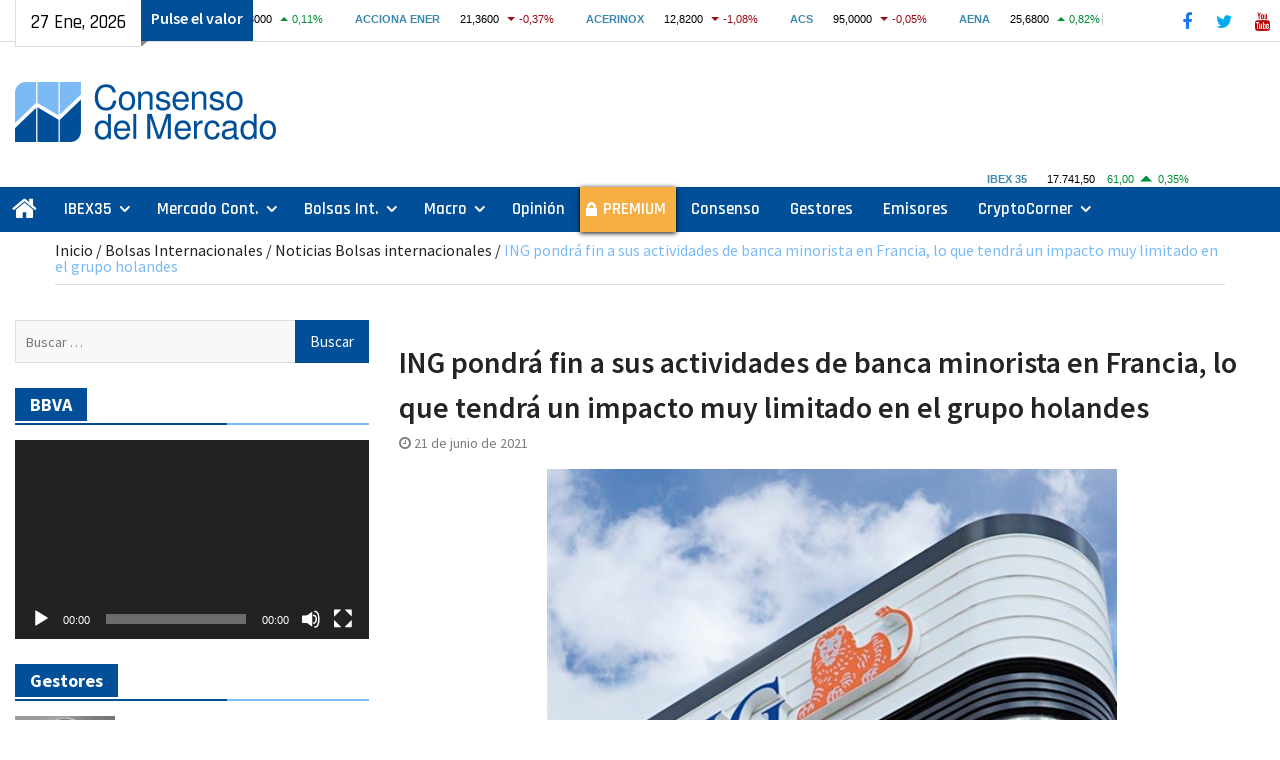

--- FILE ---
content_type: text/html; charset=UTF-8
request_url: https://consensodelmercado.com/es/bolsas-internacionales/noticias/ing-pondra-fin-a-sus-actividades-de-banca-minorista-en-francia-lo-que-tendra-un-impacto-muy-limitado-en-el-grupo-holandes
body_size: 27645
content:
<!DOCTYPE html> <html lang="es" prefix="og: https://ogp.me/ns#"><head>
<!-- Global site tag (gtag.js) - Google Analytics -->
<script async src="https://www.googletagmanager.com/gtag/js?id=G-1E7449B5H3"></script>
<script>
  window.dataLayer = window.dataLayer || [];
  function gtag(){dataLayer.push(arguments);}
  gtag('js', new Date());

  gtag('config', 'G-1E7449B5H3');
</script>
		    <meta charset="UTF-8">
	    <meta name="viewport" content="width=device-width, initial-scale=1">
	    <link rel="profile" href="http://gmpg.org/xfn/11">
	    <link rel="pingback" href="https://consensodelmercado.com/xmlrpc.php">
	    

<!-- Optimización para motores de búsqueda de Rank Math - https://s.rankmath.com/home -->
<title>Noticias Bolsas internacionales ING pondrá fin a sus actividades de banca minorista en Francia, lo que tendrá un impacto muy limitado en el grupo holandes | Consenso del Mercado</title>
<meta name="description" content="Alphavalue | El banco holandés sigue adelante con la revisión estratégica de su negocio, y en este caso la atención está puesta en su actividad en Francia."/>
<meta name="robots" content="follow, index, max-snippet:-1, max-video-preview:-1, max-image-preview:large"/>
<link rel="canonical" href="https://consensodelmercado.com/es/bolsas-internacionales/noticias/ing-pondra-fin-a-sus-actividades-de-banca-minorista-en-francia-lo-que-tendra-un-impacto-muy-limitado-en-el-grupo-holandes" />
<meta property="og:locale" content="es_ES" />
<meta property="og:type" content="article" />
<meta property="og:title" content="Noticias Bolsas internacionales ING pondrá fin a sus actividades de banca minorista en Francia, lo que tendrá un impacto muy limitado en el grupo holandes | Consenso del Mercado" />
<meta property="og:description" content="Alphavalue | El banco holandés sigue adelante con la revisión estratégica de su negocio, y en este caso la atención está puesta en su actividad en Francia." />
<meta property="og:url" content="https://consensodelmercado.com/es/bolsas-internacionales/noticias/ing-pondra-fin-a-sus-actividades-de-banca-minorista-en-francia-lo-que-tendra-un-impacto-muy-limitado-en-el-grupo-holandes" />
<meta property="og:site_name" content="Consenso del Mercado" />
<meta property="article:publisher" content="https://www.facebook.com/ConsensoDelMercado/" />
<meta property="article:tag" content="EuroStoxx" />
<meta property="article:section" content="Noticias Bolsas internacionales" />
<meta property="og:updated_time" content="2021-06-21T08:54:01+00:00" />
<meta property="og:image" content="https://consensodelmercado.com/wp-content/uploads/2021/02/ing.jpg" />
<meta property="og:image:secure_url" content="https://consensodelmercado.com/wp-content/uploads/2021/02/ing.jpg" />
<meta property="og:image:width" content="640" />
<meta property="og:image:height" content="420" />
<meta property="og:image:alt" content="ING-Logo" />
<meta property="og:image:type" content="image/jpeg" />
<meta name="twitter:card" content="summary_large_image" />
<meta name="twitter:title" content="Noticias Bolsas internacionales ING pondrá fin a sus actividades de banca minorista en Francia, lo que tendrá un impacto muy limitado en el grupo holandes | Consenso del Mercado" />
<meta name="twitter:description" content="Alphavalue | El banco holandés sigue adelante con la revisión estratégica de su negocio, y en este caso la atención está puesta en su actividad en Francia." />
<meta name="twitter:site" content="@consensomercado" />
<meta name="twitter:creator" content="@consensomercado" />
<meta name="twitter:image" content="https://consensodelmercado.com/wp-content/uploads/2021/02/ing.jpg" />
<script type="application/ld+json" class="rank-math-schema">{"@context":"https://schema.org","@graph":[{"@type":"Organization","@id":"https://consensodelmercado.com/#organization","name":"Consenso del Mercado","logo":{"@type":"ImageObject","@id":"https://consensodelmercado.com/#logo","url":"https://consensodelmercado.com/wp-content/uploads/2021/05/logotipo-consenso-del-mercado-web.png","caption":"Consenso del Mercado","inLanguage":"es","width":"391","height":"90"}},{"@type":"WebSite","@id":"https://consensodelmercado.com/#website","url":"https://consensodelmercado.com","name":"Consenso del Mercado","publisher":{"@id":"https://consensodelmercado.com/#organization"},"inLanguage":"es"},{"@type":"ImageObject","@id":"https://consensodelmercado.com/wp-content/uploads/2021/02/ing.jpg","url":"https://consensodelmercado.com/wp-content/uploads/2021/02/ing.jpg","width":"640","height":"420","caption":"ING-Logo","inLanguage":"es"},{"@type":"BreadcrumbList","@id":"https://consensodelmercado.com/es/bolsas-internacionales/noticias/ing-pondra-fin-a-sus-actividades-de-banca-minorista-en-francia-lo-que-tendra-un-impacto-muy-limitado-en-el-grupo-holandes#breadcrumb","itemListElement":[{"@type":"ListItem","position":"1","item":{"@id":"https://consensodelmercado.com","name":"Inicio"}},{"@type":"ListItem","position":"2","item":{"@id":"https://consensodelmercado.com/es/category/bolsas-internacionales","name":"Bolsas Internacionales"}},{"@type":"ListItem","position":"3","item":{"@id":"https://consensodelmercado.com/es/category/bolsas-internacionales/noticias","name":"Noticias Bolsas internacionales"}},{"@type":"ListItem","position":"4","item":{"@id":"https://consensodelmercado.com/es/bolsas-internacionales/noticias/ing-pondra-fin-a-sus-actividades-de-banca-minorista-en-francia-lo-que-tendra-un-impacto-muy-limitado-en-el-grupo-holandes","name":"ING pondr\u00e1 fin a sus actividades de banca minorista en Francia, lo que tendr\u00e1 un impacto muy limitado en el grupo holandes"}}]},{"@type":"Person","@id":"https://consensodelmercado.com/es/bolsas-internacionales/noticias/ing-pondra-fin-a-sus-actividades-de-banca-minorista-en-francia-lo-que-tendra-un-impacto-muy-limitado-en-el-grupo-holandes#author","name":"Consenso","image":{"@type":"ImageObject","@id":"https://secure.gravatar.com/avatar/cabaaeac8d8cbdb60951ccede0ee3d01?s=96&amp;d=mm&amp;r=g","url":"https://secure.gravatar.com/avatar/cabaaeac8d8cbdb60951ccede0ee3d01?s=96&amp;d=mm&amp;r=g","caption":"Consenso","inLanguage":"es"},"worksFor":{"@id":"https://consensodelmercado.com/#organization"}},{"@type":"WebPage","@id":"https://consensodelmercado.com/es/bolsas-internacionales/noticias/ing-pondra-fin-a-sus-actividades-de-banca-minorista-en-francia-lo-que-tendra-un-impacto-muy-limitado-en-el-grupo-holandes#webpage","url":"https://consensodelmercado.com/es/bolsas-internacionales/noticias/ing-pondra-fin-a-sus-actividades-de-banca-minorista-en-francia-lo-que-tendra-un-impacto-muy-limitado-en-el-grupo-holandes","name":"Noticias Bolsas internacionales ING pondr\u00e1 fin a sus actividades de banca minorista en Francia, lo que tendr\u00e1 un impacto muy limitado en el grupo holandes | Consenso del Mercado","datePublished":"2021-06-21T08:00:00+00:00","dateModified":"2021-06-21T08:54:01+00:00","author":{"@id":"https://consensodelmercado.com/es/bolsas-internacionales/noticias/ing-pondra-fin-a-sus-actividades-de-banca-minorista-en-francia-lo-que-tendra-un-impacto-muy-limitado-en-el-grupo-holandes#author"},"isPartOf":{"@id":"https://consensodelmercado.com/#website"},"primaryImageOfPage":{"@id":"https://consensodelmercado.com/wp-content/uploads/2021/02/ing.jpg"},"inLanguage":"es","breadcrumb":{"@id":"https://consensodelmercado.com/es/bolsas-internacionales/noticias/ing-pondra-fin-a-sus-actividades-de-banca-minorista-en-francia-lo-que-tendra-un-impacto-muy-limitado-en-el-grupo-holandes#breadcrumb"}},{"@type":"NewsArticle","headline":"Noticias Bolsas internacionales ING pondr\u00e1 fin a sus actividades de banca minorista en Francia, lo que","datePublished":"2021-06-21T08:00:00+00:00","dateModified":"2021-06-21T08:54:01+00:00","author":{"@id":"https://consensodelmercado.com/es/bolsas-internacionales/noticias/ing-pondra-fin-a-sus-actividades-de-banca-minorista-en-francia-lo-que-tendra-un-impacto-muy-limitado-en-el-grupo-holandes#author"},"publisher":{"@id":"https://consensodelmercado.com/#organization"},"description":"Alphavalue | El banco holand\u00e9s sigue adelante con la revisi\u00f3n estrat\u00e9gica de su negocio, y en este caso la atenci\u00f3n est\u00e1 puesta en su actividad en Francia.","name":"Noticias Bolsas internacionales ING pondr\u00e1 fin a sus actividades de banca minorista en Francia, lo que","@id":"https://consensodelmercado.com/es/bolsas-internacionales/noticias/ing-pondra-fin-a-sus-actividades-de-banca-minorista-en-francia-lo-que-tendra-un-impacto-muy-limitado-en-el-grupo-holandes#richSnippet","isPartOf":{"@id":"https://consensodelmercado.com/es/bolsas-internacionales/noticias/ing-pondra-fin-a-sus-actividades-de-banca-minorista-en-francia-lo-que-tendra-un-impacto-muy-limitado-en-el-grupo-holandes#webpage"},"image":{"@id":"https://consensodelmercado.com/wp-content/uploads/2021/02/ing.jpg"},"inLanguage":"es","mainEntityOfPage":{"@id":"https://consensodelmercado.com/es/bolsas-internacionales/noticias/ing-pondra-fin-a-sus-actividades-de-banca-minorista-en-francia-lo-que-tendra-un-impacto-muy-limitado-en-el-grupo-holandes#webpage"}}]}</script>
<!-- /Plugin Rank Math WordPress SEO -->

<link rel='dns-prefetch' href='//maxcdn.bootstrapcdn.com' />
<link rel='dns-prefetch' href='//fonts.googleapis.com' />
<link rel='dns-prefetch' href='//s.w.org' />
<link rel="alternate" type="application/rss+xml" title="Consenso del Mercado &raquo; Feed" href="https://consensodelmercado.com/feed" />
<link rel="alternate" type="application/rss+xml" title="Consenso del Mercado &raquo; Feed de los comentarios" href="https://consensodelmercado.com/comments/feed" />
		<script type="text/javascript">
			window._wpemojiSettings = {"baseUrl":"https:\/\/s.w.org\/images\/core\/emoji\/13.0.1\/72x72\/","ext":".png","svgUrl":"https:\/\/s.w.org\/images\/core\/emoji\/13.0.1\/svg\/","svgExt":".svg","source":{"concatemoji":"https:\/\/consensodelmercado.com\/wp-includes\/js\/wp-emoji-release.min.js?ver=5.7.14"}};
			!function(e,a,t){var n,r,o,i=a.createElement("canvas"),p=i.getContext&&i.getContext("2d");function s(e,t){var a=String.fromCharCode;p.clearRect(0,0,i.width,i.height),p.fillText(a.apply(this,e),0,0);e=i.toDataURL();return p.clearRect(0,0,i.width,i.height),p.fillText(a.apply(this,t),0,0),e===i.toDataURL()}function c(e){var t=a.createElement("script");t.src=e,t.defer=t.type="text/javascript",a.getElementsByTagName("head")[0].appendChild(t)}for(o=Array("flag","emoji"),t.supports={everything:!0,everythingExceptFlag:!0},r=0;r<o.length;r++)t.supports[o[r]]=function(e){if(!p||!p.fillText)return!1;switch(p.textBaseline="top",p.font="600 32px Arial",e){case"flag":return s([127987,65039,8205,9895,65039],[127987,65039,8203,9895,65039])?!1:!s([55356,56826,55356,56819],[55356,56826,8203,55356,56819])&&!s([55356,57332,56128,56423,56128,56418,56128,56421,56128,56430,56128,56423,56128,56447],[55356,57332,8203,56128,56423,8203,56128,56418,8203,56128,56421,8203,56128,56430,8203,56128,56423,8203,56128,56447]);case"emoji":return!s([55357,56424,8205,55356,57212],[55357,56424,8203,55356,57212])}return!1}(o[r]),t.supports.everything=t.supports.everything&&t.supports[o[r]],"flag"!==o[r]&&(t.supports.everythingExceptFlag=t.supports.everythingExceptFlag&&t.supports[o[r]]);t.supports.everythingExceptFlag=t.supports.everythingExceptFlag&&!t.supports.flag,t.DOMReady=!1,t.readyCallback=function(){t.DOMReady=!0},t.supports.everything||(n=function(){t.readyCallback()},a.addEventListener?(a.addEventListener("DOMContentLoaded",n,!1),e.addEventListener("load",n,!1)):(e.attachEvent("onload",n),a.attachEvent("onreadystatechange",function(){"complete"===a.readyState&&t.readyCallback()})),(n=t.source||{}).concatemoji?c(n.concatemoji):n.wpemoji&&n.twemoji&&(c(n.twemoji),c(n.wpemoji)))}(window,document,window._wpemojiSettings);
		</script>
		<!-- consensodelmercado.com is managing ads with Advanced Ads 1.30.5 – https://wpadvancedads.com/ --><script id="conse-ready">
			window.advanced_ads_ready=function(e,a){a=a||"complete";var d=function(e){return"interactive"===a?"loading"!==e:"complete"===e};d(document.readyState)?e():document.addEventListener("readystatechange",(function(a){d(a.target.readyState)&&e()}),{once:"interactive"===a})},window.advanced_ads_ready_queue=window.advanced_ads_ready_queue||[];		</script>
		<style type="text/css">
img.wp-smiley,
img.emoji {
	display: inline !important;
	border: none !important;
	box-shadow: none !important;
	height: 1em !important;
	width: 1em !important;
	margin: 0 .07em !important;
	vertical-align: -0.1em !important;
	background: none !important;
	padding: 0 !important;
}
</style>
	<link rel='stylesheet' id='wp-block-library-css'  href='https://consensodelmercado.com/wp-includes/css/dist/block-library/style.min.css?ver=5.7.14' type='text/css' media='all' />
<link rel='stylesheet' id='wp-block-library-theme-css'  href='https://consensodelmercado.com/wp-includes/css/dist/block-library/theme.min.css?ver=5.7.14' type='text/css' media='all' />
<link rel='stylesheet' id='contact-form-7-css'  href='https://consensodelmercado.com/wp-content/plugins/contact-form-7/includes/css/styles.css?ver=5.5.3' type='text/css' media='all' />
<link rel='stylesheet' id='simple-share-buttons-adder-font-awesome-css'  href='//maxcdn.bootstrapcdn.com/font-awesome/4.3.0/css/font-awesome.min.css?ver=5.7.14' type='text/css' media='all' />
<link rel='preload prefetch stylesheet' as='style' type='text/css' id='magazine-plus-style-css'  href='https://consensodelmercado.com/wp-content/themes/magazine-plus/style.css?ver=20210423-190503' type='text/css' media='all' />
<link rel='stylesheet' id='child-style-css'  href='https://consensodelmercado.com/wp-content/themes/magazine-plus-child/style.css?ver=20250527-93846' type='text/css' media='all' />
<link rel='stylesheet' id='font-awesome-css'  href='https://consensodelmercado.com/wp-content/themes/magazine-plus/third-party/font-awesome/css/font-awesome.min.css?ver=4.7.0' type='text/css' media='all' />
<link rel='preload prefetch stylesheet' as='style' type='text/css' id='magazine-plus-google-fonts-css'  href='//fonts.googleapis.com/css?family=Rajdhani%3A300%2C400%2C500%2C600%2C700%7CSource+Sans+Pro%3A300%2C300i%2C400%2C400i%2C600%2C600i%2C700%2C900&#038;subset=latin%2Clatin-ext' type='text/css' media='all' />
<script type='text/javascript' src='https://consensodelmercado.com/wp-includes/js/jquery/jquery.min.js?ver=3.5.1' id='jquery-core-js'></script>
<script type='text/javascript' src='https://consensodelmercado.com/wp-includes/js/jquery/jquery-migrate.min.js?ver=3.3.2' id='jquery-migrate-js'></script>
<link rel="https://api.w.org/" href="https://consensodelmercado.com/wp-json/" /><link rel="alternate" type="application/json" href="https://consensodelmercado.com/wp-json/wp/v2/posts/21160" /><link rel="EditURI" type="application/rsd+xml" title="RSD" href="https://consensodelmercado.com/xmlrpc.php?rsd" />
<link rel="wlwmanifest" type="application/wlwmanifest+xml" href="https://consensodelmercado.com/wp-includes/wlwmanifest.xml" /> 
<meta name="generator" content="WordPress 5.7.14" />
<link rel='shortlink' href='https://consensodelmercado.com/?p=21160' />
<link rel="alternate" type="application/json+oembed" href="https://consensodelmercado.com/wp-json/oembed/1.0/embed?url=https%3A%2F%2Fconsensodelmercado.com%2Fes%2Fbolsas-internacionales%2Fnoticias%2Fing-pondra-fin-a-sus-actividades-de-banca-minorista-en-francia-lo-que-tendra-un-impacto-muy-limitado-en-el-grupo-holandes" />
<link rel="alternate" type="text/xml+oembed" href="https://consensodelmercado.com/wp-json/oembed/1.0/embed?url=https%3A%2F%2Fconsensodelmercado.com%2Fes%2Fbolsas-internacionales%2Fnoticias%2Fing-pondra-fin-a-sus-actividades-de-banca-minorista-en-francia-lo-que-tendra-un-impacto-muy-limitado-en-el-grupo-holandes&#038;format=xml" />
		<script>
			document.documentElement.className = document.documentElement.className.replace('no-js', 'js');
		</script>
				<style>
			.no-js img.lazyload {
				display: none;
			}

			figure.wp-block-image img.lazyloading {
				min-width: 150px;
			}

						.lazyload {
				opacity: 0;
			}

			.lazyloading {
				border: 0 !important;
				opacity: 1;
				background: #F3F3F3 url('https://consensodelmercado.com/wp-content/plugins/wp-smushit/app/assets/images/smush-placeholder.png') no-repeat center !important;
				background-size: 16px auto !important;
				min-width: 16px;
			}

			.lazyload,
			.lazyloading {
				--smush-placeholder-width: 100px;
				--smush-placeholder-aspect-ratio: 1/1;
				width: var(--smush-placeholder-width) !important;
				aspect-ratio: var(--smush-placeholder-aspect-ratio) !important;
			}

					</style>
		<link rel="icon" href="https://consensodelmercado.com/wp-content/uploads/2024/04/cropped-logo-square-512-32x32.png" sizes="32x32" />
<link rel="icon" href="https://consensodelmercado.com/wp-content/uploads/2024/04/cropped-logo-square-512-192x192.png" sizes="192x192" />
<link rel="apple-touch-icon" href="https://consensodelmercado.com/wp-content/uploads/2024/04/cropped-logo-square-512-180x180.png" />
<meta name="msapplication-TileImage" content="https://consensodelmercado.com/wp-content/uploads/2024/04/cropped-logo-square-512-270x270.png" />
		<style type="text/css" id="wp-custom-css">
			/* Magazine plus child */
.latest-news-item.mp-widget-shortcode {
	padding: 0;
	margin-bottom: 0;
}
/*ibex 35*/
#magazine-plus-child-latest-news-2 {
	margin-top: 0;
}
.ibex-nav iframe {
    width: 250px;
}
@media only screen and (min-width: 362px) and (max-width: 600px) {
	.top-news-title:before {
    content: "Para ver el ratio";
 }
}
@media only screen and (max-width: 1023px) {
 #masthead {
    border-bottom: 0px solid #ddd;
 }
}
#masthead {
    padding: 20px 0 14px 0;
}
/*menu principal segun pantallas*/
@media only screen and (max-width: 1305px) and (min-width: 890px) {
 #main-nav {
    max-width: 100%;
 }
 #main-nav .container {
    width: 100%;
 }
}
@media (max-width: 969px) {
 .main-navigation li.home-menu.current-menu-item a {
    display: none;
 }
 .main-navigation ul li.home-menu a {
    display: none;
}
 #menu-item-128 {
   padding-left:5px;
}
}
/*enlaces menu pricipal*/
.main-navigation ul li a {
    color: #fff;
}
@media only screen and (min-width: 900px) and (max-width: 1169px) {
	.main-navigation ul li a {
    font-size: 16px;
	  padding: 10px 6px 10px 6px;
  } 
}
/*colocacion columnas*/
@media only screen and (min-width:1024px) {
  #sidebar-primary {
      float: left;
 }
  #sidebar-secondary {
      float: right;
 }
}
/*fecha superior*/
.head-date::after {
    border-top: 6px solid #838383;
    border-right: 7px solid transparent;
    width: 8px;
    right: -8px;
}
/*iconos sociales*/
.header-social {
	  background: #fff;
}
.header-social .magazine_plus_widget_social ul li a {
	 border: 1px solid #fff;
}
.header-social .magazine_plus_widget_social ul li a::before {
    font-size: 18px;
    font-weight: normal;
    line-height: 2;
}
.header-social .magazine_plus_widget_social li a {
    height: 35px;
    width: 35px;
	  margin-top: 3px;
}
/*---facebook---*/
.magazine_plus_widget_social ul li a[href*="facebook.com"]::before {
    color: #1877f2;
}
.magazine_plus_widget_social ul li a[href*="facebook.com"]:hover, .magazine_plus_widget_social ul li a[href*="facebook.com"]:focus {
   background-color: #fff;
	 border: 1px solid #1877f2;
}
/*---twitter---*/
.magazine_plus_widget_social ul li a[href*="twitter.com"]::before {
    content: "\f099";
    color: #00aced;
}
.magazine_plus_widget_social ul li a[href*="twitter.com"]:hover, .magazine_plus_widget_social ul li a[href*="twitter.com"]:focus {
    background-color: #fff;
	  border: 1px solid #00aced;
}
/*---youtube---*/
.magazine_plus_widget_social ul li a[href*="youtube.com"]::before {
    content: "\f167";
    color: #b00;
}
.magazine_plus_widget_social ul li a[href*="youtube.com"]:hover, .magazine_plus_widget_social ul li a[href*="youtube.com"]:focus {
    background-color: #fff;
	  border: 1px solid #b00;
}
/*logo*/
a.custom-logo-link {
    margin-top: 20px;
}
/*menu movil*/
.menu-toggle:hover, .menu-toggle:focus, .menu-toggle.selected, a.button, input[type="button"], input[type="reset"], .main-navigation li.home-menu.current-menu-item a  {
    background-color: #fff;
    color: #000;
}
/*datos bolsa*/
.top-news {
    width: 65%;
}
/*color titulos entradas*/
.magazine_plus_widget_latest_news .latest-news-title a, .sidebar .widget a {
    color: #004f98;
}
/*slider*/
.magazine_plus_widget_news_slider .cycle-prev, .magazine_plus_widget_news_slider .cycle-next, .magazine_plus_widget_news_slider .pager-box.cycle-pager-active {
    background-color: #004f98;
    border-color: #fff;
}
/*color titulo entrada hover*/
.magazine_plus_widget_news_slider a:hover, .magazine_plus_widget_news_slider a:focus {
    color: #004f98;
}
/*fondo y texto slider*/
.magazine_plus_widget_news_slider .cycle-caption {
	  background: rgba(255, 255, 255, 0.65);
	    padding: 10px 15px;
}
.magazine_plus_widget_news_slider p {
    color: #1a1a1a;
}
/*anuncio cabecera*/
@media only screen and (min-width: 1014px) {
 .site-branding {
     width: 30%;
 }
 #header-ads {
     text-align: right;
     width: 70%;
 }
}
/*barra superior*/
#tophead {
    background: #fff;
    border-bottom: 1px solid #ddd;
}
.top-news-title {
    background: #004f98;
    color: #fff;
    font-weight: 600;
}
@media only screen and (max-width: 600px) {
	.market-index {
    top: 5px;
	}
}
/*color barras menus*/
#main-nav {
    background: #004f98;
}
/*buscar solo pantalla grande*/
@media only screen and (max-width: 1023px) {
	.search-form {
    display: none;
  } 
}
.top-news a:hover  {
    color: #7cbaf5;
}
/*buscar*/
	.header-search-box {
    display: none;
 }
.header-search-box a:hover {
    background-color: #fff;
	  border: 1px solid #dddddd;
    color: #000;
}
.header-search-box .search-box-wrap {
    border-top: 4px solid #004f98;
}
input[type="submit"] {
    background: #004f98 none repeat scroll 0 0;
}
.search-form .search-submit:hover {
    background:  #fff none repeat scroll 0 0;
		border: 1px solid #dddddd;
    padding-bottom: 8px;
	  color: #000;	
}
.main-navigation li.home-menu.current-menu-item a::before {
    background: #7cbaf5 none repeat scroll 0 0;
}
.main-navigation li.home-menu.current-menu-item a:hover {
	  color: #fff;
}
/*boton home current*/
.main-navigation li.home-menu.current-menu-item a::after {
    border-top: 12px solid transparent;
    border-left: 9px solid #242424;
    top: -9px;
    right: -10px;
    height: 6px;
    width: 10px;
}
/*menu movil y tablet*/
@media only screen and (max-width:900px) { 
  .main-navigation li.home-menu.current-menu-item a::before {
     background-color: #fff;
  }
}
.main-navigation li a:hover, .main-navigation li a:focus, .main-navigation li.current_page_item a, .main-navigation li:hover > a, .main-navigation li:focus > a {
    background-color: #fff;
    color: #000;
}
.head-date {
    background: #fff none repeat scroll 0 0;
	border-bottom: 1px solid #dddddd;
	 border-left: 1px solid #dddddd;
    color: #000;
}
#breadcrumb, #breadcrumb a:hover, #breadcrumb a:focus, .entry-title a:hover, .entry-title a:focus {
    color: #7cbaf5;
}
.rank-math-breadcrumb p {
    margin: 0 0 0px;
    line-height: 1;
}
.rank-math-breadcrumb .separator {
    color: #242424;
}
/*titulos secciones*/
.widget-title span {
    background: #004f98;
    color: #fff;
}
.widget-title, #footer-widgets .widget-title {
    border-bottom: 2px solid #7cbaf5;
}
.widget-title::after {
    background: #004f98 none repeat scroll 0 0;
	  width: 60%;
}
.magazine_plus_widget_latest_news .latest-news-title a:hover, .magazine_plus_widget_latest_news .latest-news-title a:focus, .sidebar ul li::before, .sidebar .widget a:hover, .sidebar .widget a:focus {
    color: #7cbaf5;
}
/*titulo entrada de diligent*/
#magazine-plus-latest-news-12 .widget-title span {
    background: #d3222a;
    color: #fff;
}
#magazine-plus-latest-news-12 a {
    color: #242424;
}
#magazine-plus-latest-news-12 a:hover {
    color: #d3222a;
}
/*color enlaces en las paginas*/
.page-id-169 a, .page-id-183 a, .page-id-195 a, .page-id-227 a {
    color: #004f98;
}
.page-id-169 a:hover, .page-id-183 a:hover, .page-id-195 a:hover, .page-id-195 a:hover {
    color: #000;
}
/*boton subir*/
.scrollup {
    background-color: #004f98;
	  bottom: 67px;
}
.scrollup:hover {
    background-color: #7cbaf5;
}
.scrollup:focus {
    background-color: #7cbaf5;
}
/*texto footer*/
.site-info  {
    display: none;
}
/*enlaces footer*/
#footer-navigation li a:link {
    color: #fff;	
}
#footer-navigation li a:hover {
    color: #7cbaf5;	
}
/*menu footer*/
#menu-menu-footer {
    font-size: 15px;
	  font-weight: 600;
}
/*enlace categorias en entradas*/
.entry-footer a:hover, .entry-footer a:focus {
    color: #7cbaf5;
}

/*enlaces en comentarios*/
.logged-in-as a  {
    color: #004f98;
}
.logged-in-as a:hover  {
    color: #7cbaf5;
}
/*entrada anterior y posterior*/
.navigation.post-navigation a  {
    background-color: #004f98;
}
.navigation.post-navigation a:hover  {
    background-color: #7cbaf5;
}
.post-navigation .nav-previous a::before, .post-navigation .nav-next a::after {
    color: #fff;
}
#news-ticker a  {
    color: #fff;
}
/*fecha en la portada*/
.latest-news-meta {
    display: none;
}
/*autor en entradas*/
.single .byline {
    display: none;
}
/*centrar en widget-texto anuncio santander o cir*/
#text-28 img {
  margin-bottom: 0px;
	margin-top: 0px;
}
#text-28 .textwidget {
	text-align: right;
}
#text-28 p { 
    margin-bottom: 5px;
}
@media only screen and (max-width: 1023px) {
	#text-28 .textwidget {
	text-align: center;
 }
}
/*zona premium*/
#menu-item-5906 {
    background: #f7af44;
	  box-shadow: 0px 1px 5px 0px rgba(0, 0, 0, 1);
}
#menu-item-5906 a {
		font-weight: 600;
}
/*candado zona premium*/
#menu-item-5906 {
    background-image: url(/wp-content/uploads/2020/11/candado-b.png);
	background-repeat: no-repeat;
  background-position: 4% 50%;
}
#menu-item-5906 a {
    padding-left: 23px;
	  padding-right: 10px;
}
@media only screen and (max-width: 900px) {
  #menu-item-5906 a {
      padding-left: 35px;
  }
}
#menu-item-5906 :hover, #menu-item-5906 :focus {
    background-image: url(/wp-content/uploads/2020/11/candado-n.png);
	background-repeat: no-repeat;
  background-position: 4% 50%;
}
.main-navigation li#menu-item-5906.current-menu-item a {
    background-image: url(/wp-content/uploads/2020/11/candado-n.png);
    background-repeat: no-repeat;
    background-position: 4% 50%;
}
/*prueba clases*/
.prueba-clases {
	background: #000;
}
/*figcaption*/
figcaption, .wp-block-table figcaption, [class^="wp-block-"]:not(.wp-block-gallery) figcaption {
	 font-style: italic;
	 text-align: center;
	 font-size: 14px;
}
/*imagenes cryptocorner categoria*/
@media only screen and (max-width: 479px) {
	#primary .category-cryptocorner img {
  float: none;
	display:block;
  margin-left: auto;
  margin-right: auto;
 }
}
#magazine-plus-latest-news-15 img {
    max-width: 100px;
}
#magazine-plus-latest-news-15 .latest-news-thumb {
    width: auto;
}
#magazine-plus-latest-news-15 .latest-news-text-wrap {
	  float: none;
	  width: 100%;
}
@media (max-width: 1023px) {
	#magazine-plus-latest-news-15 img {
    max-width: 100%;
 }
}
@media (max-width: 479px) {
	#magazine-plus-latest-news-15 img {
        float: none;
        max-width: 200px;
        padding-right: 15px;
	      margin-bottom: 0px;
 }
}
/*imagenes emisores categoria*/
@media only screen and (max-width: 479px) {
	#primary .category-emisores img {
  float: none;
	display:block;
  margin-left: auto;
  margin-right: auto;
 }
}
#magazine-plus-latest-news-13 img {
    max-width: 100px;
}
#magazine-plus-latest-news-13 .latest-news-thumb {
    width: auto;
}
#magazine-plus-latest-news-13 .latest-news-text-wrap {
	  float: none;
	  width: 100%;
}
/*emisores home*/
@media only screen and (max-width: 479px) {
#magazine-plus-latest-news-13 .latest-news-thumb  {
        float: left;
        max-width: 200px;
        padding-right: 15px;
	      margin-bottom: 0px;
 }
#magazine-plus-latest-news-13 img  {
	      margin-bottom: 3px;
 }
}
/*centrar imagenes categoria pantallas pequeñas*/
@media only screen and (max-width: 479px) {
.archive.category #primary .wp-post-image {
  float: none;
	display:block;
  margin-left: auto;
  margin-right: auto;
 }
}
#magazine-plus-latest-news-4 img {
    max-width: 100px;
}
#magazine-plus-latest-news-4 .latest-news-thumb {
    width: auto;
}
#magazine-plus-latest-news-4 .latest-news-text-wrap {
	  float: none;
	  width: 100%;
}
/*gestores home*/
@media only screen and (max-width: 479px) {
#magazine-plus-latest-news-4 .latest-news-thumb  {
        float: left;
        max-width: 200px;
        padding-right: 15px;
	      margin-bottom: 0px;
 }
#magazine-plus-latest-news-4 img  {
	      margin-bottom: 3px;
 }
}
/*imagenes mercado continuo*/
#primary .magazine_plus_widget_latest_news .latest-news-layout-2 .latest-news-text-wrap {
	  float: none;
	  width: 100%;
}
#primary .magazine_plus_widget_latest_news .latest-news-layout-2 .latest-news-thumb {
    width: auto;
}
/*numeracion paginacion*/
.page-numbers.current {
    background: #004f98 none repeat scroll 0 0;
    color: #ffffff;
    border: 1px solid #004f98;
}
.nav-links a.page-numbers:hover, .nav-links a.page-numbers:focus {
    background: #004f98 none repeat scroll 0 0;
    color: #ffffff;
    border: 1px solid #004f98;
}
a.page-numbers, a.next.page-numbers {
    color: #004f98;
}
/*color enlaces en lista categoria y textos entradas*/
.entry-content-wrapper a {
    color: #004f98;
}
.entry-content-wrapper a:hover, .entry-content-wrapper a:focus {
    color: #7cbaf5;
}
/*tamaño maximo foto widget 1 columna*/
@media only screen and (max-width: 479px) {
.magazine_plus_widget_latest_news .latest-news-layout-2 .latest-news-thumb  {
	padding-right: 0px;
 }
}
@media only screen and (min-width: 480px) {
.latest-news-widget.latest-news-layout-2.latest-news-col-1 .latest-news-thumb {
	max-width: 200px;
	float: left;
 }
}
/*centrar foto widget 2 columna*/
@media only screen and (max-width: 767px) {
.latest-news-widget.latest-news-layout-1.latest-news-col-2 .latest-news-thumb {
    text-align: center;
 }
}
/*centrar foto 1 columna*/
@media only screen and (max-width: 479px) {
.magazine_plus_widget_latest_news .latest-news-layout-2 .latest-news-thumb {
    float: none;
    text-align: center;
    margin-bottom: 10px;
 }
}
/*------3 columnas--------*/
@media only screen and (min-width: 480px) and (max-width: 767px) {
#magazine-plus-latest-news-10 .latest-news-thumb {
	max-width: 200px;
	float: left;
 }
}

/*sombra slider*/
@media only screen and (max-width: 767px) {
.magazine_plus_widget_news_slider .cycle-caption {
    bottom: 20px;
 }
}
/*movil*/
@media only screen and (min-width: 600px) and (max-width: 900px) {
.head-date {
    border: 0px solid #dddddd;
    margin-top: 7px;
 }
}
@media only screen and (max-width: 600px) {
.head-date {
    text-align: center;
    border: 1px solid #dddddd;
    width: 35%;
    z-index: 99;
    margin-top: 0px;
 }
	.top-news-title {
    display: block;
    text-align: center;
    position: relative;
    width: 65%;
		padding: 0px 5px 5px 0;
}
}
/*widget bolsas internacionales*/
#magazine-plus-recent-posts-6 .recent-posts-title a {
    vertical-align: middle;
	  color: #004f98;
	  font-size: 20px;
}
@media only screen and (min-width: 480px) and (max-width: 767px) {
#magazine-plus-latest-news-8 .latest-news-thumb {
	max-width: 150px;
	float: left;
 }
}
/*mercado continuo, ibex 35 margen de abajo*/
#magazine-plus-latest-news-7 .latest-news-item, #magazine-plus-latest-news-2 .latest-news-item, .mp-latest-news-columns .latest-news-item {
    margin-bottom: 0px;
}
/*con la colaboracion del santander*/
#magazine-plus-latest-news-11 .widget-title span {
    background: #EC0000;
    color: #fff;
}
#magazine-plus-latest-news-11 a {
    color: #242424;
}
#magazine-plus-latest-news-11 a:hover {
    color: #EC0000;

}
#magazine-plus-latest-news-11 img {
        box-sizing:border-box;
        display:block;
        width:150px;
        height:150px;
        padding-left:150px;
        background: url(/wp-content/uploads/2020/12/santander-150.jpg)
}
/*con la colaboracion de telefonica*/
#magazine-plus-latest-news-18 .widget-title span {
    background: #0165fe;
    color: #fff;
}
#magazine-plus-latest-news-18 a {
    color: #242424;
}
#magazine-plus-latest-news-18 a:hover {
    color: #0165fe;
}
#magazine-plus-latest-news-18 img {
        box-sizing:border-box;
        display:block;
        width:100px;
        height:100px;
        padding-left:100px;
        background: url(/wp-content/uploads/2023/05/logotipo-telefonica-100x100-1.png)
}
#magazine-plus-latest-news-18 .latest-news-text-wrap {
	  float: none;
	  width: 100%;        
}
/*quitar linea de puntos link seleccionado*/
a:active, a:active * {
	 outline: none !important; -moz-outline-style: none !important;
}
a:focus, a:focus * {
	outline: none !important; -moz-outline-style: none !important;
}
/*espacio inferior fotos mercado continuo*/
@media only screen and (min-width: 480px) and (max-width: 1300px) {
  #magazine-plus-latest-news-2 .latest-news-thumb {
      padding-bottom: 10px;
 }
}
/*color de los enlaces y configuracion en la descripcion de categoria Premium*/
.archive.category.category-premium.category-2 .taxonomy-description a:visited, .archive.category.category-premium.category-2 .taxonomy-description a {
    color: #004f98;
}
.archive.category.category-premium.category-2 .taxonomy-description a:hover {
    color: #7cbaf5;
}
.archive.category.category-premium.category-2 .page-title {
	text-align: center;
}
.archive.category.category-premium.category-2 .taxonomy-description {
	text-align: center;
}
.archive.category.category-premium.category-2 .taxonomy-description::after {
    content: "_________________________";
		font-weight: bolder;
}
/*titulo de la categoria ¿quien dice que?*/
#magazine-plus-latest-news-14 .widget-title {
    font-size: 18px;
}
#magazine-plus-latest-news-14 .widget-title span {
    padding: 3px 0px;
	  background: #fff0;  
    color: #fff0;
	margin: 0px 0px 0px 0px;
}
#magazine-plus-latest-news-14 h2.widget-title {
    background-image: url(/wp-content/uploads/2021/02/quien-dijo-que-qdq-os-e1612193909412.png);
    background-repeat: no-repeat;
    background-position: 6px 0px;
}
/*twitter*/
#text-21 .twitter-centrar {
    margin-top: 15px;
	  margin-left: auto;
    margin-right:auto;
}
#text-21 img  {
	  margin-left: 0px;
    margin-right: 0px;
}
/*introducir palabra Noticias despues de Etiqueta:*/
body.archive.tag .page-header .page-title ::before {
    content: " Noticias ";
    Font-weight: 600;
}
/*solo tres columnas en la Home y páginas y dos en el resto*/
.archive.category #sidebar-secondary, .archive.tag #sidebar-secondary, .post-template-default #sidebar-secondary {
    display: none;
}
.archive.category #primary, .archive.tag #primary, .post-template-default #primary {
    width: 70%;
}
.archive.category #sidebar-primary, .archive.tag #sidebar-primary, .post-template-default #sidebar-primary {
    width: 30%;
}
@media (min-width:480px) {
  .archive.category .wp-post-image, .archive.tag img {
    max-height: 200px;
    width: auto;
  }
}
@media (min-width:1023px) {
	.hentry {
    border-bottom: 1px solid #004f98;
  }
}
/*fotos de las entrada emisores más pequeñas*/
.post-template-default .category-emisores .wp-post-image {
    max-height: 300px;
    width: auto;
}
/*enlace slider*/
.magazine_plus_widget_news_slider .cycle-caption a {
    color: #000;
    text-decoration: inherit;
}
.magazine_plus_widget_news_slider .cycle-caption a:hover {
    color: #004f98;
    text-decoration: inherit;
}
.magazine_plus_widget_news_slider .cycle-caption h3 {
   margin-bottom: 3px;
}
@media only screen and (max-width:550px) { .magazine_plus_widget_news_slider .cycle-caption {
padding-top: 5px;
padding-bottom: 5px;
}   .magazine_plus_widget_news_slider p {
     display: none;
 }
.magazine_plus_widget_news_slider .cycle-caption h3 {
   margin-bottom: 0px;
}	
}
/*widget Ibex 35 quitar linea inferior post y centrar fotos*/
#magazine-plus-latest-news-7 .latest-news-text-wrap, #magazine-plus-latest-news-3 .latest-news-text-wrap, #magazine-plus-latest-news-6 .latest-news-text-wrap, #magazine-plus-latest-news-9 .latest-news-text-wrap,
.mp-latest-news-columns .latest-news-text-wrap {
    border-bottom: 0px;
}
#magazine-plus-latest-news-7 .latest-news-thumb, .mp-latest-news-columns .latest-news-thumb {
    text-align: center;
 }
/*zona premium temporal*/
#magazine-plus-latest-news-3 .widget-title span {
    background: #f7af44;
}
/*widget premium*/
@media only screen and (min-width: 541px) and (max-width: 1023px) {
 #magazine-plus-latest-news-3 .latest-news-thumb {
    float: left;
    padding: 0px 15px 0px 0px;
 }
#magazine-plus-latest-news-3 .latest-news-item{
    margin-bottom: 15px;
 }
}
@media only screen and (max-width: 540px){
  #magazine-plus-latest-news-3 .latest-news-thumb {
    text-align: center;
 }
}
/*espacio contorno parrafo con color de fondo*/
p.has-background {
    padding: 6px 6px 12px;
}
/*cookies*/
#cn-accept-cookie.cn-set-cookie.cn-button {
    border-radius: 0px;
    color: #fff;
}
.cn-close-icon::before, .cn-close-icon::after {
    height: 20px;
	  width: 2px;
    background-color: #004f98;
}
/*separador pagina gestores*/
#post-40583 .wp-block-separator {
    margin-bottom: 23px;
    color: #c9c9c9;
}
/*newsletter*/
#knews_widget-3 label  {
    font-size: 18px;
}
#knews_widget-3 fieldset.knewsemail, fieldset.knewsterms, input[type="text"] {
	padding: 0;
	width: 100%;
	font-size: 16px;
}
.knewsbutton {
	padding: 0;
	font-weight: bold;
}
#knews_widget-4 label  {
    font-size: 18px;
}
#knews_widget-4 fieldset.knewsemail, fieldset.knewsterms, input[type="text"] {
	padding: 0;
	width: 100%;
	font-size: 16px;
}
.knewsbutton {
	padding: 0;
	font-weight: bold;
	font-size: 18px;
}
input.knewsbutton {
	font-size: 17px;
}
div.knews_add_user fieldset {
    padding-left: 0;
}
div.knews_add_user fieldset select {
    background: #fff;
    color: #004f98;
    font-size: 18px;
    font-weight: 700;
    line-height: 1.6;
    padding: 6px 8px;
}
/*texto de con la colaboración de Convene*/
#magazine-plus-latest-news-16 .latest-news-text-wrap {
    float: none;
    width: 100%;
}
/*
cambiar de imagen grande por pequeña según pantallas para los anuncios------------
*/
.imagenpeque {
        display: none !important;
}
@media only screen and (max-width: 767px) {
     .imagengrande {
        display: none !important;
     }
	   .imagenpeque {
        display: inline-block !important;
     }
}
.cambiodefoto  {
	text-align: center;
}
/*cambio anuncio grande y pequeño*/
.anunciopequeno {
        display: none !important;
}
@media only screen and (max-width: 807px) {
     .anunciogrande {
        display: none !important;
     }
	   .anunciopequeno {
        display: inline-block !important;
     }
}
/*anuncios segun dispositivos*/
.wp-image-98510 {
        display: none !important;
}
@media only screen and (max-width: 600px) {
     .wp-image-98511 {
        display: none !important;
     }
	   .wp-image-98510 {
        display: inline-block !important;
     }
}
.textwidget  {
	text-align: center;
}
/*widget Imagen centrarla*/
#media_image-2 {
  text-align: center;
}		</style>
		</head>

<body class="post-template-default single single-post postid-21160 single-format-standard wp-custom-logo wp-embed-responsive group-blog global-layout-three-columns three-columns-enabled header-social-active aa-prefix-conse-">

	
	<div id="page" class="hfeed site"><a class="skip-link screen-reader-text" href="#content">Skip to content</a>
        <div id="tophead">
      <div class="container">
                  <div class="head-date">
            27 Ene, 2026          </div><!-- .head-date -->
                          <div class="top-news">
            <span class="top-news-title">
                            Pulse el valor            </span>
            <div class="market-index">
              <iframe scrolling="no" frameborder="0" src="https://asp.bmeinntech.es/InnLayout/#/consenso/ticker?language=es&theme=light"></iframe>
            </div>
          </div> <!-- #top-news -->
        
                  <div class="header-social">
            <div class="widget magazine_plus_widget_social"><ul id="menu-menu-social" class="menu"><li id="menu-item-314" class="menu-item menu-item-type-custom menu-item-object-custom menu-item-314"><a href="https://www.facebook.com/ConsensoDelMercado/"><span class="screen-reader-text">facebook</span></a></li>
<li id="menu-item-315" class="menu-item menu-item-type-custom menu-item-object-custom menu-item-315"><a href="https://twitter.com/consensomercado"><span class="screen-reader-text">twitter</span></a></li>
<li id="menu-item-316" class="menu-item menu-item-type-custom menu-item-object-custom menu-item-316"><a href="https://www.youtube.com/channel/UC9V2z5iuyg24KC1YuhOQXag"><span class="screen-reader-text">youtube</span></a></li>
</ul></div>          </div><!-- .header-social -->
                


      </div><!-- .container -->
    </div><!-- #tophead -->
  <header id="masthead" class="site-header" role="banner"><div class="container"><div class="inner-wrapper">		    <div class="site-branding">

      <h1 class="site-title"><a href="https://consensodelmercado.com/" class="custom-logo-link" rel="home"><img width="261" height="60" src="https://consensodelmercado.com/wp-content/uploads/2021/01/logotipo-consenso-del-mercado-261x60-1.png" class="custom-logo" alt="Consenso del Mercado" /></a></h1>

                      </div><!-- .site-branding -->
    <div id="header-ads">
              <div id="header-right-widget-area">
          <aside id="custom_html-3" class="widget_text widget widget_custom_html"><div class="textwidget custom-html-widget"><div class="anunciogrande" style="width: 100%; margin-top: 0px;">
<ins class='dcmads' style='display:inline-block;width:777px;height:90px'
    data-dcm-placement='N1757121.2225505THECORNER_ESP_99/B29965962.371726257'
    data-dcm-rendering-mode='iframe'
    data-dcm-https-only
    data-dcm-api-frameworks='[APIFRAMEWORKS]'
    data-dcm-omid-partner='[OMIDPARTNER]'
    data-dcm-gdpr-applies='gdpr=${GDPR}'
    data-dcm-gdpr-consent='gdpr_consent=${GDPR_CONSENT_755}'
    data-dcm-addtl-consent='addtl_consent=${ADDTL_CONSENT}'
    data-dcm-ltd='false'
    data-dcm-resettable-device-id=''
    data-dcm-app-id=''>
<script src='https://www.googletagservices.com/dcm/dcmads.js'></script>
</ins></div>
<div class="anunciopequeno" style="width: 100%; margin-top: 0px;">
<ins class='dcmads' style='display:inline-block;width:373px;height:200px'
    data-dcm-placement='N1757121.2225505THECORNER_ESP_99/B29965962.371726230'
    data-dcm-rendering-mode='iframe'
    data-dcm-https-only
    data-dcm-api-frameworks='[APIFRAMEWORKS]'
    data-dcm-omid-partner='[OMIDPARTNER]'
    data-dcm-gdpr-applies='gdpr=${GDPR}'
    data-dcm-gdpr-consent='gdpr_consent=${GDPR_CONSENT_755}'
    data-dcm-addtl-consent='addtl_consent=${ADDTL_CONSENT}'
    data-dcm-ltd='false'
    data-dcm-resettable-device-id=''
    data-dcm-app-id=''>
<script src='https://www.googletagservices.com/dcm/dcmads.js'></script>
</ins></div></div></aside>        </div><!-- #header-right-widget-area -->
      
    </div><!-- .right-header -->
    </div> <!-- .inner-wrapper --></div><!-- .container --></header><!-- #masthead -->    <div class="ibex-nav">
      <iframe src="https://asp.bmeinntech.es/InnLayout/#/consenso/data?language=es&theme=light" width="" height="15" scrolling="auto"></iframe>
    </div>
    <div id="main-nav" class="clear-fix">
      <div class="container">
        <nav id="site-navigation" class="main-navigation" role="navigation">
          <button class="menu-toggle" aria-controls="primary-menu" aria-expanded="false">
            <i class="fa fa-bars"></i>
            <i class="fa fa-close"></i>
            Menu</button>
          <div class="wrap-menu-content">
            <div class="menu-menu-principal-container"><ul id="primary-menu" class="menu"><li class="home-menu"><a href="https://consensodelmercado.com/"><span class="screen-reader-text">Home</span></a></li><li id="menu-item-128" class="menu-item menu-item-type-taxonomy menu-item-object-category menu-item-has-children menu-item-128"><a href="https://consensodelmercado.com/es/category/ibex-35">IBEX35</a>
<ul class="sub-menu">
	<li id="menu-item-15884" class="menu-item menu-item-type-taxonomy menu-item-object-category menu-item-15884"><a href="https://consensodelmercado.com/es/category/ibex-35/noticias">Noticias</a></li>
	<li id="menu-item-15882" class="menu-item menu-item-type-taxonomy menu-item-object-category menu-item-15882"><a href="https://consensodelmercado.com/es/category/ibex-35/cotizaciones">Cotizaciones</a></li>
	<li id="menu-item-15883" class="menu-item menu-item-type-taxonomy menu-item-object-category menu-item-15883"><a href="https://consensodelmercado.com/es/category/ibex-35/dividendos">Dividendos</a></li>
	<li id="menu-item-15874" class="menu-item menu-item-type-taxonomy menu-item-object-category menu-item-15874"><a href="https://consensodelmercado.com/es/category/ibex-35/analisis-tecnico">Análisis Técnico</a></li>
	<li id="menu-item-15885" class="menu-item menu-item-type-taxonomy menu-item-object-category menu-item-15885"><a href="https://consensodelmercado.com/es/category/ibex-35/recomendaciones">Recomendaciones</a></li>
</ul>
</li>
<li id="menu-item-132" class="menu-item menu-item-type-taxonomy menu-item-object-category menu-item-has-children menu-item-132"><a href="https://consensodelmercado.com/es/category/mercado-continuo">Mercado Cont.</a>
<ul class="sub-menu">
	<li id="menu-item-15888" class="menu-item menu-item-type-taxonomy menu-item-object-category menu-item-15888"><a href="https://consensodelmercado.com/es/category/mercado-continuo/noticias">Noticias</a></li>
	<li id="menu-item-15886" class="menu-item menu-item-type-taxonomy menu-item-object-category menu-item-15886"><a href="https://consensodelmercado.com/es/category/mercado-continuo/cotizaciones">Cotizaciones</a></li>
	<li id="menu-item-15887" class="menu-item menu-item-type-taxonomy menu-item-object-category menu-item-15887"><a href="https://consensodelmercado.com/es/category/mercado-continuo/dividendos">Dividendos</a></li>
	<li id="menu-item-15875" class="menu-item menu-item-type-taxonomy menu-item-object-category menu-item-15875"><a href="https://consensodelmercado.com/es/category/mercado-continuo/analisis-tecnico">Análisis Técnico</a></li>
	<li id="menu-item-15889" class="menu-item menu-item-type-taxonomy menu-item-object-category menu-item-15889"><a href="https://consensodelmercado.com/es/category/mercado-continuo/recomendaciones">Recomendaciones</a></li>
</ul>
</li>
<li id="menu-item-125" class="menu-item menu-item-type-taxonomy menu-item-object-category current-post-ancestor menu-item-has-children menu-item-125"><a href="https://consensodelmercado.com/es/category/bolsas-internacionales">Bolsas Int.</a>
<ul class="sub-menu">
	<li id="menu-item-15880" class="menu-item menu-item-type-taxonomy menu-item-object-category current-post-ancestor current-menu-parent current-post-parent menu-item-15880"><a href="https://consensodelmercado.com/es/category/bolsas-internacionales/noticias">Noticias</a></li>
	<li id="menu-item-15879" class="menu-item menu-item-type-taxonomy menu-item-object-category menu-item-15879"><a href="https://consensodelmercado.com/es/category/bolsas-internacionales/cotizaciones">Cotizaciones</a></li>
	<li id="menu-item-15873" class="menu-item menu-item-type-taxonomy menu-item-object-category menu-item-15873"><a href="https://consensodelmercado.com/es/category/bolsas-internacionales/analisis-tecnico">Análisis Técnico</a></li>
	<li id="menu-item-15881" class="menu-item menu-item-type-taxonomy menu-item-object-category menu-item-15881"><a href="https://consensodelmercado.com/es/category/bolsas-internacionales/recomendaciones">Recomendaciones</a></li>
</ul>
</li>
<li id="menu-item-129" class="menu-item menu-item-type-taxonomy menu-item-object-category menu-item-has-children menu-item-129"><a href="https://consensodelmercado.com/es/category/macroeconomia">Macro</a>
<ul class="sub-menu">
	<li id="menu-item-131" class="menu-item menu-item-type-taxonomy menu-item-object-category menu-item-131"><a href="https://consensodelmercado.com/es/category/macroeconomia/nacional">Nacional</a></li>
	<li id="menu-item-130" class="menu-item menu-item-type-taxonomy menu-item-object-category menu-item-130"><a href="https://consensodelmercado.com/es/category/macroeconomia/internacional">Internacional</a></li>
</ul>
</li>
<li id="menu-item-405" class="menu-item menu-item-type-taxonomy menu-item-object-category menu-item-405"><a href="https://consensodelmercado.com/es/category/opinion">Opinión</a></li>
<li id="menu-item-5906" class="menu-item menu-item-type-taxonomy menu-item-object-category menu-item-5906"><a href="https://consensodelmercado.com/es/category/premium">PREMIUM</a></li>
<li id="menu-item-406" class="menu-item menu-item-type-taxonomy menu-item-object-category menu-item-406"><a href="https://consensodelmercado.com/es/category/consenso">Consenso</a></li>
<li id="menu-item-403" class="menu-item menu-item-type-taxonomy menu-item-object-category menu-item-403"><a href="https://consensodelmercado.com/es/category/gestores">Gestores</a></li>
<li id="menu-item-5661" class="menu-item menu-item-type-taxonomy menu-item-object-category menu-item-5661"><a href="https://consensodelmercado.com/es/category/emisores">Emisores</a></li>
<li id="menu-item-6541" class="menu-item menu-item-type-taxonomy menu-item-object-category menu-item-has-children menu-item-6541"><a href="https://consensodelmercado.com/es/category/criptomonedas">CryptoCorner</a>
<ul class="sub-menu">
	<li id="menu-item-15876" class="menu-item menu-item-type-taxonomy menu-item-object-category menu-item-15876"><a href="https://consensodelmercado.com/es/category/criptomonedas/noticias">Noticias</a></li>
	<li id="menu-item-15877" class="menu-item menu-item-type-taxonomy menu-item-object-category menu-item-15877"><a href="https://consensodelmercado.com/es/category/criptomonedas/recomendaciones">Recomendaciones</a></li>
</ul>
</li>
</ul></div>            <div class="main-navigation-search">
              <form role="search" method="get" class="search-form" action="https://consensodelmercado.com/">
				<label>
					<span class="screen-reader-text">Buscar:</span>
					<input type="search" class="search-field" placeholder="Buscar &hellip;" value="" name="s" />
				</label>
				<input type="submit" class="search-submit" value="Buscar" />
			</form>            </div><!-- .search-box-wrap -->
          </div><!-- .menu-content -->
        </nav><!-- #site-navigation -->
        <div class="header-search-box">
          <a href="#" class="search-icon"><i class="fa fa-search"></i></a>
          <div class="search-box-wrap">
            <form role="search" method="get" class="search-form" action="https://consensodelmercado.com/">
				<label>
					<span class="screen-reader-text">Buscar:</span>
					<input type="search" class="search-field" placeholder="Buscar &hellip;" value="" name="s" />
				</label>
				<input type="submit" class="search-submit" value="Buscar" />
			</form>          </div><!-- .search-box-wrap -->
        </div><!-- .header-search-box -->

      </div> <!-- .container -->
    </div> <!-- #main-nav -->
  
	<div id="breadcrumb"><div class="container"><nav aria-label="breadcrumbs" class="rank-math-breadcrumb"><p><a href="https://consensodelmercado.com">Inicio</a><span class="separator"> / </span><a href="https://consensodelmercado.com/es/category/bolsas-internacionales">Bolsas Internacionales</a><span class="separator"> / </span><a href="https://consensodelmercado.com/es/category/bolsas-internacionales/noticias">Noticias Bolsas internacionales</a><span class="separator"> / </span><span class="last">ING pondrá fin a sus actividades de banca minorista en Francia, lo que tendrá un impacto muy limitado en el grupo holandes</span></p></nav></div><!-- .container --></div><!-- #breadcrumb --><div id="content" class="site-content"><div class="container"><div class="inner-wrapper">    
	<div id="primary" class="content-area">
		<main id="main" class="site-main" role="main">

					<link width="570" height="374" rel="preload" as="image" href="https://consensodelmercado.com/wp-content/uploads/2021/02/ing.jpg" class="attachment-large size-large wp-post-image" alt="ING-Logo" loading="lazy" imagesrcset="https://consensodelmercado.com/wp-content/uploads/2021/02/ing.jpg 640w, https://consensodelmercado.com/wp-content/uploads/2021/02/ing-300x197.jpg 300w, https://consensodelmercado.com/wp-content/uploads/2021/02/ing-370x243.jpg 370w" imagesizes="(max-width: 570px) 100vw, 570px" />
			
<article id="post-21160" class="post-21160 post type-post status-publish format-standard has-post-thumbnail hentry category-noticias-bolsas-internacionales tag-eurostoxx">
	<header class="entry-header">
		<h1 class="entry-title">ING pondrá fin a sus actividades de banca minorista en Francia, lo que tendrá un impacto muy limitado en el grupo holandes</h1>		<div class="entry-meta">
			<span class="posted-on"><a href="https://consensodelmercado.com/es/bolsas-internacionales/noticias/ing-pondra-fin-a-sus-actividades-de-banca-minorista-en-francia-lo-que-tendra-un-impacto-muy-limitado-en-el-grupo-holandes" rel="bookmark"><time class="entry-date published" datetime="2021-06-21T08:00:00+00:00">21 de junio de 2021</time><time class="updated" datetime="2021-06-21T08:54:01+00:00">21 de junio de 2021</time></a></span><span class="byline"> <span class="author vcard"><a class="url fn n" href="https://consensodelmercado.com/es/author/consenso">Consenso</a></span></span>		</div><!-- .entry-meta -->
	</header><!-- .entry-header -->

    <img width="570" height="374" src="https://consensodelmercado.com/wp-content/uploads/2021/02/ing.jpg" class="aligncenter wp-post-image" alt="ING-Logo" loading="lazy" srcset="https://consensodelmercado.com/wp-content/uploads/2021/02/ing.jpg 640w, https://consensodelmercado.com/wp-content/uploads/2021/02/ing-300x197.jpg 300w, https://consensodelmercado.com/wp-content/uploads/2021/02/ing-370x243.jpg 370w" sizes="(max-width: 570px) 100vw, 570px" />
	<div class="entry-content-wrapper">
		<div class="entry-content">
			
<p>Alphavalue | El banco holandés sigue adelante con la revisión estratégica de su negocio, y en este caso la atención está puesta en su actividad en Francia. Para nuestros analistas esto supone que pondrá<strong> fin a sus actividades de banca minorista en Francia</strong>. Recordamos que el grupo ya dejó Austria y República Checa a principios de 2021. <strong>ING France tiene alrededor de 1 millón de clientes, lo que se compara con unos 700 millones de clientes en 2008.</strong> La división francesa de ING (minorista + mayorista) generó una pérdida de beneficios antes de impuestos de 43 M€ en 2020. Con todo, creemos que se trata de un impacto muy limitado en ING Group.</p>
<!-- Simple Share Buttons Adder (8.2.2) simplesharebuttons.com --><div class="ssba-classic-2 ssba ssbp-wrap left ssbp--theme-1"><div style="text-align:left"><span class="ssba-share-text"> </span><br/><a data-site="" class="ssba_facebook_share" href="http://www.facebook.com/sharer.php?u=https://consensodelmercado.com/es/bolsas-internacionales/noticias/ing-pondra-fin-a-sus-actividades-de-banca-minorista-en-francia-lo-que-tendra-un-impacto-muy-limitado-en-el-grupo-holandes"  target="_blank"  rel="nofollow"><img src="https://consensodelmercado.com/wp-content/plugins/simple-share-buttons-adder/buttons/somacro/facebook.png" style="width: 28px;" title="Facebook" class="ssba ssba-img" alt="Share on Facebook" /><div title="Facebook" class="ssbp-text">Facebook</div></a><a data-site="linkedin" class="ssba_linkedin_share ssba_share_link" href="http://www.linkedin.com/shareArticle?mini=true&amp;url=https://consensodelmercado.com/es/bolsas-internacionales/noticias/ing-pondra-fin-a-sus-actividades-de-banca-minorista-en-francia-lo-que-tendra-un-impacto-muy-limitado-en-el-grupo-holandes"  target=&quot;_blank&quot;  rel=&quot;nofollow&quot;><img src="https://consensodelmercado.com/wp-content/plugins/simple-share-buttons-adder/buttons/somacro/linkedin.png" style="width: 28px;" title="LinkedIn" class="ssba ssba-img" alt="Share on LinkedIn" /><div title="Linkedin" class="ssbp-text">Linkedin</div></a><a data-site="" class="ssba_twitter_share" href="http://twitter.com/share?url=https://consensodelmercado.com/es/bolsas-internacionales/noticias/ing-pondra-fin-a-sus-actividades-de-banca-minorista-en-francia-lo-que-tendra-un-impacto-muy-limitado-en-el-grupo-holandes&amp;text=ING%20pondr%C3%A1%20fin%20a%20sus%20actividades%20de%20banca%20minorista%20en%20Francia%2C%20lo%20que%20tendr%C3%A1%20un%20impacto%20muy%20limitado%20en%20el%20grupo%20holandes%20"  target=&quot;_blank&quot;  rel=&quot;nofollow&quot;><img src="https://consensodelmercado.com/wp-content/plugins/simple-share-buttons-adder/buttons/somacro/twitter.png" style="width: 28px;" title="Twitter" class="ssba ssba-img" alt="Tweet about this on Twitter" /><div title="Twitter" class="ssbp-text">Twitter</div></a></div></div>					</div><!-- .entry-content -->
	</div><!-- .entry-content-wrapper -->

	<footer class="entry-footer">
		<span class="cat-links"><a href="https://consensodelmercado.com/es/category/bolsas-internacionales/noticias" rel="category tag">Noticias Bolsas internacionales</a></span><span class="tags-links"><a href="https://consensodelmercado.com/es/tag/eurostoxx" rel="tag">EuroStoxx</a></span>	</footer><!-- .entry-footer -->

</article><!-- #post-## -->

			
	<nav class="navigation post-navigation" role="navigation" aria-label="Entradas">
		<h2 class="screen-reader-text">Navegación de entradas</h2>
		<div class="nav-links"><div class="nav-previous"><a href="https://consensodelmercado.com/es/noticias-destacadas/la-principal-cita-de-los-proximos-dias-seran-los-pmis-preliminares-de-junio-para-reino-unido-francia-alemania-eurozona-y-japon-estancamiento-en-manufacturas-avance-en-servicios" rel="prev"><span class="meta-nav" aria-hidden="true">Previous</span> <span class="screen-reader-text">Previous post:</span> <span class="post-title">Para los PMIs preliminares de junio en Reino Unido, Francia, Alemania y la Eurozona, se estima estancamiento en manufacturas y avance en servicios</span></a></div><div class="nav-next"><a href="https://consensodelmercado.com/es/ibex-35/dividendos/acs-confirma-un-dividendo-complementario-2020-de-127-eur-derechos" rel="next"><span class="meta-nav" aria-hidden="true">Next</span> <span class="screen-reader-text">Next post:</span> <span class="post-title">ACS confirma un dividendo complementario 2020 de 1,27 euros el derecho</span></a></div></div>
	</nav>
			
		
		</main><!-- #main -->
	</div><!-- #primary -->

<div id="sidebar-primary" class="widget-area sidebar" role="complementary">
			<aside id="search-2" class="widget widget_search"><form role="search" method="get" class="search-form" action="https://consensodelmercado.com/">
				<label>
					<span class="screen-reader-text">Buscar:</span>
					<input type="search" class="search-field" placeholder="Buscar &hellip;" value="" name="s" />
				</label>
				<input type="submit" class="search-submit" value="Buscar" />
			</form></aside><aside id="media_video-2" class="widget widget_media_video"><h2 class="widget-title"><span>BBVA</span></h2><div style="width:100%;" class="wp-video"><!--[if lt IE 9]><script>document.createElement('video');</script><![endif]-->
<video class="wp-video-shortcode" id="video-21160-1" preload="metadata" controls="controls"><source type="video/youtube" src="https://www.youtube.com/watch?v=R7U7ruOPi4I&#038;_=1" /><a href="https://www.youtube.com/watch?v=R7U7ruOPi4I">https://www.youtube.com/watch?v=R7U7ruOPi4I</a></video></div></aside><aside id="magazine-plus-latest-news-4" class="widget magazine_plus_widget_latest_news"><h2 class="widget-title"><span>Gestores</span></h2>			
				
				<div class="latest-news-widget latest-news-layout-2 latest-news-col-1">

					<div class="inner-wrapper">

													
							<div class="latest-news-item">

																			<div class="latest-news-thumb">
											<a href="https://consensodelmercado.com/es/gestores/los-recortes-de-tipos-de-la-reserva-federal-pueden-favorecer-a-la-renta-fija-y-a-la-renta-variable">
												<img width="208" height="250" src="https://consensodelmercado.com/wp-content/uploads/2024/07/Pramod-Atluri-Capital-Group-208x250.jpg" class="attachment-magazine-plus-thumb size-magazine-plus-thumb wp-post-image" alt="Pramod Atluri, gestor de Capital Group" loading="lazy" srcset="https://consensodelmercado.com/wp-content/uploads/2024/07/Pramod-Atluri-Capital-Group-208x250.jpg 208w, https://consensodelmercado.com/wp-content/uploads/2024/07/Pramod-Atluri-Capital-Group.jpg 250w" sizes="(max-width: 208px) 100vw, 208px" />											</a>
										</div><!-- .latest-news-thumb -->
																		<div class="latest-news-text-wrap">

										<div class="latest-news-text-content">
											<h3 class="latest-news-title">
												<a href="https://consensodelmercado.com/es/gestores/los-recortes-de-tipos-de-la-reserva-federal-pueden-favorecer-a-la-renta-fija-y-a-la-renta-variable">Los recortes de tipos de la Reserva Federal pueden favorecer a la renta fija y a la renta variable</a>
											</h3><!-- .latest-news-title -->
										</div><!-- .latest-news-text-content -->

										<div class="latest-news-meta">
											<ul>
												<li class="news-date-meta"><span class="latest-news-date">27 Ene 2026</span></li>
											</ul>
										</div><!-- .latest-news-meta -->

																					<div class="latest-news-excerpt">
												<p>Pramod Atluri (Capital Group) | Pese a la persistencia de la inflación, se prevé que los tipos de interés se reduzcan en 2026, ya que la Reserva Federal parece prestar más atención a la debilidad...</p>
											</div><!-- .latest-news-excerpt -->
										
									</div><!-- .latest-news-text-wrap -->

							</div><!-- .latest-news-item -->

													
							<div class="latest-news-item">

																			<div class="latest-news-thumb">
											<a href="https://consensodelmercado.com/es/gestores/el-dolar-estadounidense-se-sigue-debilitando-pero-en-terminos-efectivos-sigue-siendo-caro">
												<img width="208" height="250" src="https://consensodelmercado.com/wp-content/uploads/2021/05/thomas-hempell-1-208x250.jpg" class="attachment-magazine-plus-thumb size-magazine-plus-thumb wp-post-image" alt="Thomas Hempell" loading="lazy" srcset="https://consensodelmercado.com/wp-content/uploads/2021/05/thomas-hempell-1-208x250.jpg 208w, https://consensodelmercado.com/wp-content/uploads/2021/05/thomas-hempell-1.jpg 250w" sizes="(max-width: 208px) 100vw, 208px" />											</a>
										</div><!-- .latest-news-thumb -->
																		<div class="latest-news-text-wrap">

										<div class="latest-news-text-content">
											<h3 class="latest-news-title">
												<a href="https://consensodelmercado.com/es/gestores/el-dolar-estadounidense-se-sigue-debilitando-pero-en-terminos-efectivos-sigue-siendo-caro">El dólar estadounidense se sigue debilitando, pero en términos efectivos sigue siendo caro</a>
											</h3><!-- .latest-news-title -->
										</div><!-- .latest-news-text-content -->

										<div class="latest-news-meta">
											<ul>
												<li class="news-date-meta"><span class="latest-news-date">27 Ene 2026</span></li>
											</ul>
										</div><!-- .latest-news-meta -->

																					<div class="latest-news-excerpt">
												<p>Thomas Hempell (Generali AM )| Los renovados ataques a la independencia de la Fed, en medio de las citaciones al presidente Powell, siguen lastrando al dólar estadounidense. Las preocupaciones sobre la fiabilidad de EEUU como...</p>
											</div><!-- .latest-news-excerpt -->
										
									</div><!-- .latest-news-text-wrap -->

							</div><!-- .latest-news-item -->

													
							<div class="latest-news-item">

																			<div class="latest-news-thumb">
											<a href="https://consensodelmercado.com/es/gestores/argumentos-a-favor-de-una-asignacion-estructural-al-oro-en-las-carteras">
												<img width="208" height="250" src="https://consensodelmercado.com/wp-content/uploads/2026/01/Oliver-Taylor_Schroders-208x250.jpg" class="attachment-magazine-plus-thumb size-magazine-plus-thumb wp-post-image" alt="Taylor_Oliver" loading="lazy" srcset="https://consensodelmercado.com/wp-content/uploads/2026/01/Oliver-Taylor_Schroders-208x250.jpg 208w, https://consensodelmercado.com/wp-content/uploads/2026/01/Oliver-Taylor_Schroders.jpg 250w" sizes="(max-width: 208px) 100vw, 208px" />											</a>
										</div><!-- .latest-news-thumb -->
																		<div class="latest-news-text-wrap">

										<div class="latest-news-text-content">
											<h3 class="latest-news-title">
												<a href="https://consensodelmercado.com/es/gestores/argumentos-a-favor-de-una-asignacion-estructural-al-oro-en-las-carteras">Argumentos a favor de una asignación estructural al oro en las carteras</a>
											</h3><!-- .latest-news-title -->
										</div><!-- .latest-news-text-content -->

										<div class="latest-news-meta">
											<ul>
												<li class="news-date-meta"><span class="latest-news-date">24 Ene 2026</span></li>
											</ul>
										</div><!-- .latest-news-meta -->

																					<div class="latest-news-excerpt">
												<p>Oliver Taylor (Schroders) | El oro ha pasado de ser una reserva física de riqueza a convertirse en un activo financiero que se negocia a nivel mundial, y su precio ha mostrado históricamente una fuerte...</p>
											</div><!-- .latest-news-excerpt -->
										
									</div><!-- .latest-news-text-wrap -->

							</div><!-- .latest-news-item -->

													
							<div class="latest-news-item">

																			<div class="latest-news-thumb">
											<a href="https://consensodelmercado.com/es/gestores/los-favorables-datos-de-empleo-consumo-y-de-actividad-dan-margen-a-la-fed-para-mantenerse-en-modo-espera">
												<img width="208" height="250" src="https://consensodelmercado.com/wp-content/uploads/2022/04/cristina_gavin-208x250.jpg" class="attachment-magazine-plus-thumb size-magazine-plus-thumb wp-post-image" alt="cristina_gavin" loading="lazy" srcset="https://consensodelmercado.com/wp-content/uploads/2022/04/cristina_gavin-208x250.jpg 208w, https://consensodelmercado.com/wp-content/uploads/2022/04/cristina_gavin.jpg 250w" sizes="(max-width: 208px) 100vw, 208px" />											</a>
										</div><!-- .latest-news-thumb -->
																		<div class="latest-news-text-wrap">

										<div class="latest-news-text-content">
											<h3 class="latest-news-title">
												<a href="https://consensodelmercado.com/es/gestores/los-favorables-datos-de-empleo-consumo-y-de-actividad-dan-margen-a-la-fed-para-mantenerse-en-modo-espera">Los favorables datos de empleo, consumo y de actividad dan margen a la Fed para mantenerse en modo espera</a>
											</h3><!-- .latest-news-title -->
										</div><!-- .latest-news-text-content -->

										<div class="latest-news-meta">
											<ul>
												<li class="news-date-meta"><span class="latest-news-date">23 Ene 2026</span></li>
											</ul>
										</div><!-- .latest-news-meta -->

																					<div class="latest-news-excerpt">
												<p>Cristina Gavín Moreno (Ibercaja Gestión) | Reunión este próximo miércoles de la Reserva Federal, donde no se espera movimiento en el tipo, que se mantendrá en el rango 3.50%-3.75%.  Los favorables datos de empleo, consumo...</p>
											</div><!-- .latest-news-excerpt -->
										
									</div><!-- .latest-news-text-wrap -->

							</div><!-- .latest-news-item -->

													
							<div class="latest-news-item">

																			<div class="latest-news-thumb">
											<a href="https://consensodelmercado.com/es/gestores/repercusiones-de-las-elecciones-anticipadas-en-japon-en-los-mercados">
												<img width="208" height="250" src="https://consensodelmercado.com/wp-content/uploads/2025/10/Ray-208x250.jpg" class="attachment-magazine-plus-thumb size-magazine-plus-thumb wp-post-image" alt="Ray Sharma-Ong, Deputy Global Head of Multi-Asset Bespoke Solutions, Aberdeen Investments" loading="lazy" srcset="https://consensodelmercado.com/wp-content/uploads/2025/10/Ray-208x250.jpg 208w, https://consensodelmercado.com/wp-content/uploads/2025/10/Ray.jpg 250w" sizes="(max-width: 208px) 100vw, 208px" />											</a>
										</div><!-- .latest-news-thumb -->
																		<div class="latest-news-text-wrap">

										<div class="latest-news-text-content">
											<h3 class="latest-news-title">
												<a href="https://consensodelmercado.com/es/gestores/repercusiones-de-las-elecciones-anticipadas-en-japon-en-los-mercados">Repercusiones de las elecciones anticipadas en Japón en los mercados</a>
											</h3><!-- .latest-news-title -->
										</div><!-- .latest-news-text-content -->

										<div class="latest-news-meta">
											<ul>
												<li class="news-date-meta"><span class="latest-news-date">23 Ene 2026</span></li>
											</ul>
										</div><!-- .latest-news-meta -->

																					<div class="latest-news-excerpt">
												<p>Ray Sharma-Ong (Aberdeen Investments) | Si el Partido Liberal Democrático (PLD) obtuviera la mayoría y siguiera adelante con su agenda fiscal —que incluye un aumento del gasto en infraestructuras, defensa, seguridad energética y construcción, además...</p>
											</div><!-- .latest-news-excerpt -->
										
									</div><!-- .latest-news-text-wrap -->

							</div><!-- .latest-news-item -->

													
							<div class="latest-news-item">

																			<div class="latest-news-thumb">
											<a href="https://consensodelmercado.com/es/gestores/el-enfrentamiento-comercial-entre-eeuu-y-la-ue-2-0-una-amenaza-fantasma">
												<img width="208" height="250" src="https://consensodelmercado.com/wp-content/uploads/2025/08/Mabrouk-Chetouane-Natixis-IM--208x250.jpeg" class="attachment-magazine-plus-thumb size-magazine-plus-thumb wp-post-image" alt="Mabrouk Chetouane (Natixis IM)" loading="lazy" srcset="https://consensodelmercado.com/wp-content/uploads/2025/08/Mabrouk-Chetouane-Natixis-IM--208x250.jpeg 208w, https://consensodelmercado.com/wp-content/uploads/2025/08/Mabrouk-Chetouane-Natixis-IM-.jpeg 250w" sizes="(max-width: 208px) 100vw, 208px" />											</a>
										</div><!-- .latest-news-thumb -->
																		<div class="latest-news-text-wrap">

										<div class="latest-news-text-content">
											<h3 class="latest-news-title">
												<a href="https://consensodelmercado.com/es/gestores/el-enfrentamiento-comercial-entre-eeuu-y-la-ue-2-0-una-amenaza-fantasma">El enfrentamiento comercial entre EEUU y la UE 2.0: ¿una amenaza fantasma?</a>
											</h3><!-- .latest-news-title -->
										</div><!-- .latest-news-text-content -->

										<div class="latest-news-meta">
											<ul>
												<li class="news-date-meta"><span class="latest-news-date">21 Ene 2026</span></li>
											</ul>
										</div><!-- .latest-news-meta -->

																					<div class="latest-news-excerpt">
												<p>Mabrouk Chetoaune (Natixis IM) | A principios de 2026, la última moda trumpista parece ser un impulso expansionista territorial en Groenlandia, ya sea transaccional o conflictivo. La administración estadounidense está cuestionando la soberanía danesa sobre este...</p>
											</div><!-- .latest-news-excerpt -->
										
									</div><!-- .latest-news-text-wrap -->

							</div><!-- .latest-news-item -->

													
							<div class="latest-news-item">

																			<div class="latest-news-thumb">
											<a href="https://consensodelmercado.com/es/gestores/el-area-de-mayor-riesgo-a-la-baja-para-el-crecimiento-es-el-mercado-laboral-estadounidense">
												<img width="208" height="250" src="https://consensodelmercado.com/wp-content/uploads/2020/11/chrisiggoaxaim-208x250.jpg" class="attachment-magazine-plus-thumb size-magazine-plus-thumb wp-post-image" alt="" loading="lazy" srcset="https://consensodelmercado.com/wp-content/uploads/2020/11/chrisiggoaxaim-208x250.jpg 208w, https://consensodelmercado.com/wp-content/uploads/2020/11/chrisiggoaxaim.jpg 250w" sizes="(max-width: 208px) 100vw, 208px" />											</a>
										</div><!-- .latest-news-thumb -->
																		<div class="latest-news-text-wrap">

										<div class="latest-news-text-content">
											<h3 class="latest-news-title">
												<a href="https://consensodelmercado.com/es/gestores/el-area-de-mayor-riesgo-a-la-baja-para-el-crecimiento-es-el-mercado-laboral-estadounidense">El área de mayor riesgo a la baja para el crecimiento es el mercado laboral estadounidense</a>
											</h3><!-- .latest-news-title -->
										</div><!-- .latest-news-text-content -->

										<div class="latest-news-meta">
											<ul>
												<li class="news-date-meta"><span class="latest-news-date">21 Ene 2026</span></li>
											</ul>
										</div><!-- .latest-news-meta -->

																					<div class="latest-news-excerpt">
												<p>Chris Iggo (AXA IM ) | Cíclicamente, el consenso sigue siendo benigno. La visión central es que el crecimiento sigue siendo positivo, la inflación es moderada (aunque todavía por encima de los objetivos de algunos...</p>
											</div><!-- .latest-news-excerpt -->
										
									</div><!-- .latest-news-text-wrap -->

							</div><!-- .latest-news-item -->

													
							<div class="latest-news-item">

																			<div class="latest-news-thumb">
											<a href="https://consensodelmercado.com/es/gestores/washington-amenaza-con-aranceles-europa-descubre-el-precio-de-la-dependencia">
												<img width="208" height="250" src="https://consensodelmercado.com/wp-content/uploads/2024/07/NIZARD-Michael_-34_light-208x250.jpg" class="attachment-magazine-plus-thumb size-magazine-plus-thumb wp-post-image" alt="NIZARD Michael_-34_light" loading="lazy" srcset="https://consensodelmercado.com/wp-content/uploads/2024/07/NIZARD-Michael_-34_light-208x250.jpg 208w, https://consensodelmercado.com/wp-content/uploads/2024/07/NIZARD-Michael_-34_light.jpg 250w" sizes="(max-width: 208px) 100vw, 208px" />											</a>
										</div><!-- .latest-news-thumb -->
																		<div class="latest-news-text-wrap">

										<div class="latest-news-text-content">
											<h3 class="latest-news-title">
												<a href="https://consensodelmercado.com/es/gestores/washington-amenaza-con-aranceles-europa-descubre-el-precio-de-la-dependencia">Washington amenaza con aranceles, Europa descubre el precio de la dependencia</a>
											</h3><!-- .latest-news-title -->
										</div><!-- .latest-news-text-content -->

										<div class="latest-news-meta">
											<ul>
												<li class="news-date-meta"><span class="latest-news-date">19 Ene 2026</span></li>
											</ul>
										</div><!-- .latest-news-meta -->

																					<div class="latest-news-excerpt">
												<p>Michaël Nizard ( EdR AM) | Trump ha recordado el interés que Estados Unidos tiene en Groenlandia, una anécdota que quizá no sea tal y que solo puede vivirse en Europa como un recordatorio de...</p>
											</div><!-- .latest-news-excerpt -->
										
									</div><!-- .latest-news-text-wrap -->

							</div><!-- .latest-news-item -->

													
							<div class="latest-news-item">

																			<div class="latest-news-thumb">
											<a href="https://consensodelmercado.com/es/gestores/deuda-privada-y-alternativas-crediticias-dar-al-credito-el-valor-que-se-merece">
												<img width="208" height="250" src="https://consensodelmercado.com/wp-content/uploads/2026/01/NilsRode-Schorders-208x250.jpg" class="attachment-magazine-plus-thumb size-magazine-plus-thumb wp-post-image" alt="Nils Rode, director de inversiones de Schroders Capital" loading="lazy" srcset="https://consensodelmercado.com/wp-content/uploads/2026/01/NilsRode-Schorders-208x250.jpg 208w, https://consensodelmercado.com/wp-content/uploads/2026/01/NilsRode-Schorders.jpg 250w" sizes="(max-width: 208px) 100vw, 208px" />											</a>
										</div><!-- .latest-news-thumb -->
																		<div class="latest-news-text-wrap">

										<div class="latest-news-text-content">
											<h3 class="latest-news-title">
												<a href="https://consensodelmercado.com/es/gestores/deuda-privada-y-alternativas-crediticias-dar-al-credito-el-valor-que-se-merece">Deuda privada y alternativas crediticias: dar al crédito el valor que se merece</a>
											</h3><!-- .latest-news-title -->
										</div><!-- .latest-news-text-content -->

										<div class="latest-news-meta">
											<ul>
												<li class="news-date-meta"><span class="latest-news-date">16 Ene 2026</span></li>
											</ul>
										</div><!-- .latest-news-meta -->

																					<div class="latest-news-excerpt">
												<p>Nils Rode (Schroders Capital) | El crédito privado sigue demostrando su resistencia. Los balances de las empresas y los consumidores siguen siendo sólidos, lo que favorece un entorno crediticio saludable incluso en condiciones financieras más...</p>
											</div><!-- .latest-news-excerpt -->
										
									</div><!-- .latest-news-text-wrap -->

							</div><!-- .latest-news-item -->

													
							<div class="latest-news-item">

																			<div class="latest-news-thumb">
											<a href="https://consensodelmercado.com/es/gestores/los-bancos-italianos-siguen-siendo-el-centro-de-las-especulaciones-sobre-fusiones-y-adquisiciones">
												<img width="214" height="250" src="https://consensodelmercado.com/wp-content/uploads/2024/11/Alessandro-Boratti-214x250.png" class="attachment-magazine-plus-thumb size-magazine-plus-thumb wp-post-image" alt="Alessandro Boratti" loading="lazy" srcset="https://consensodelmercado.com/wp-content/uploads/2024/11/Alessandro-Boratti-214x250.png 214w, https://consensodelmercado.com/wp-content/uploads/2024/11/Alessandro-Boratti.png 257w" sizes="(max-width: 214px) 100vw, 214px" />											</a>
										</div><!-- .latest-news-thumb -->
																		<div class="latest-news-text-wrap">

										<div class="latest-news-text-content">
											<h3 class="latest-news-title">
												<a href="https://consensodelmercado.com/es/gestores/los-bancos-italianos-siguen-siendo-el-centro-de-las-especulaciones-sobre-fusiones-y-adquisiciones">Los bancos italianos siguen siendo el centro de las especulaciones sobre fusiones y adquisiciones</a>
											</h3><!-- .latest-news-title -->
										</div><!-- .latest-news-text-content -->

										<div class="latest-news-meta">
											<ul>
												<li class="news-date-meta"><span class="latest-news-date">15 Ene 2026</span></li>
											</ul>
										</div><!-- .latest-news-meta -->

																					<div class="latest-news-excerpt">
												<p>Alesandro Boratti (Scope Ratings) | Los bancos italianos siguen siendo el centro de las especulaciones sobre fusiones y adquisiciones. Entre la aprobación del BCE para que Crédit Agricole aumente su participación en Banco BPM y...</p>
											</div><!-- .latest-news-excerpt -->
										
									</div><!-- .latest-news-text-wrap -->

							</div><!-- .latest-news-item -->

						
					</div><!-- .row -->

				</div><!-- .latest-news-widget -->

				
			
			</aside><aside id="knews_widget-3" class="widget widget_knews_widget"><h2 class="widget-title"><span> Recibir Newsletter</span></h2><div class="knews_add_user knewsform_container" id="knewsform_1">
					<style type="text/css">
					div.knews_add_user textarea.knewscomment {position:absolute; top:-3000px; left:-3000px;}
					div.knews_add_user fieldset {border:0;}</style>
					<form action="https://consensodelmercado.com/wp-admin/admin-ajax.php" method="post"><fieldset class="knewsemail"><label for="knewsemail" style="display:block;">Correo Electrónico:</label><input type="text" name="knewsemail" value="" style="display:block; margin-bottom:10px;" /></fieldset><fieldset><select name="user_knews_list"><option value="1">Gestores</option><option value="2">Emisores</option></select></fieldset><input type="hidden" name="lang_user" value="es" /><input type="hidden" name="lang_locale_user" value="es" /><fieldset class="knewsterms"><span style="display:block; margin-bottom:10px;"><input type="checkbox" name="knewsterms" value="1" title="Acepto los términos y condiciones." /><label for="knewsterms"><small>Acepto los<a href="https://consensodelmercado.com/terminos-y-condiciones"> términos y condiciones.</a></small></label><input type="hidden" value="1" name="required_knewsterms" /></span></fieldset><input type="hidden" name="knewskey" value="cc2af2e239409f150992cb57fee3ecfd" />
						<textarea name="knewscomment" class="knewscomment" style="width:150px; height:80px" rows="5" cols="20"></textarea><fieldset class="knewsbutton"><input class="knewsbutton" type="submit" value="Enviar" style="display:block; margin-bottom:10px;" /></fieldset>
						<input type="hidden" name="action" value="knewsAddUser" />
					</form>
				</div></aside><aside id="text-29" class="widget widget_text">			<div class="textwidget"><p><a href="https://revistaconsejeros.com/category/gestores/" target="_blank" rel="noopener"><img loading="lazy" class="size-full wp-image-116716 aligncenter" src="https://consensodelmercado.com/wp-content/uploads/2025/10/gestores_14.gif" alt="Revista GESTORES Nº 14" width="332" height="435" /></a></p>
</div>
		</aside>	</div><!-- #sidebar-primary -->
<div id="sidebar-secondary" class="widget-area sidebar" role="complementary">
			<aside id="text-31" class="widget widget_text"><h2 class="widget-title"><span>SIGUENOS EN X</span></h2>			<div class="textwidget"><div style="text-align: center;">
<p><a class="twitter-follow-button" href="https://twitter.com/consensomercado?ref_src=twsrc%5Etfw" data-size="large" data-lang="en" data-dnt="true" data-show-count="false">Follow @consensomercado</a><script async src="https://platform.twitter.com/widgets.js" charset="utf-8"></script></p>
</div>
</div>
		</aside><aside id="magazine-plus-latest-news-3" class="widget magazine_plus_widget_latest_news"><h2 class="widget-title"><span>Zona Premium</span></h2>			
				
				<div class="latest-news-widget latest-news-layout-1 latest-news-col-1">

					<div class="inner-wrapper">

													
							<div class="latest-news-item">

																			<div class="latest-news-thumb">
											<a href="https://consensodelmercado.com/es/premium/un-absentismo-superior-al-8-no-es-sostenible">
												<img width="325" height="250" src="https://consensodelmercado.com/wp-content/uploads/2026/01/Elena_Guede_Tubacex-325x250.png" class="attachment-magazine-plus-thumb size-magazine-plus-thumb wp-post-image" alt="" loading="lazy" srcset="https://consensodelmercado.com/wp-content/uploads/2026/01/Elena_Guede_Tubacex-325x250.png 325w, https://consensodelmercado.com/wp-content/uploads/2026/01/Elena_Guede_Tubacex-300x231.png 300w, https://consensodelmercado.com/wp-content/uploads/2026/01/Elena_Guede_Tubacex.png 640w" sizes="(max-width: 325px) 100vw, 325px" />											</a>
										</div><!-- .latest-news-thumb -->
																		<div class="latest-news-text-wrap">

										<div class="latest-news-text-content">
											<h3 class="latest-news-title">
												<a href="https://consensodelmercado.com/es/premium/un-absentismo-superior-al-8-no-es-sostenible">“La industria europea se siente vulnerable porque no puede competir en igualdad de condiciones”</a>
											</h3><!-- .latest-news-title -->
										</div><!-- .latest-news-text-content -->

										<div class="latest-news-meta">
											<ul>
												<li class="news-date-meta"><span class="latest-news-date">12 Ene 2026</span></li>
											</ul>
										</div><!-- .latest-news-meta -->

																					<div class="latest-news-excerpt">
												<p>En el último nº de Consejeros, Elena Guede, consejera de Tubacex y Celsa, apunta que “En este momento hay dos modelos diferenciados. En Europa tenemos un modelo que regula todo lo que tiene que ver...</p>
											</div><!-- .latest-news-excerpt -->
										
									</div><!-- .latest-news-text-wrap -->

							</div><!-- .latest-news-item -->

													
							<div class="latest-news-item">

																			<div class="latest-news-thumb">
											<a href="https://consensodelmercado.com/es/premium/la-compania-es-solida-financiera-y-operativamente-y-hemos-recuperado-la-credibilidad">
												<img width="332" height="250" src="https://consensodelmercado.com/wp-content/uploads/2026/01/AMPER_ENRIQUE_LOPEZ-332x250.jpg" class="attachment-magazine-plus-thumb size-magazine-plus-thumb wp-post-image" alt="" loading="lazy" srcset="https://consensodelmercado.com/wp-content/uploads/2026/01/AMPER_ENRIQUE_LOPEZ-332x250.jpg 332w, https://consensodelmercado.com/wp-content/uploads/2026/01/AMPER_ENRIQUE_LOPEZ-300x226.jpg 300w, https://consensodelmercado.com/wp-content/uploads/2026/01/AMPER_ENRIQUE_LOPEZ.jpg 640w" sizes="(max-width: 332px) 100vw, 332px" />											</a>
										</div><!-- .latest-news-thumb -->
																		<div class="latest-news-text-wrap">

										<div class="latest-news-text-content">
											<h3 class="latest-news-title">
												<a href="https://consensodelmercado.com/es/premium/la-compania-es-solida-financiera-y-operativamente-y-hemos-recuperado-la-credibilidad">“La compañía es sólida financiera y operativamente y hemos recuperado la credibilidad”</a>
											</h3><!-- .latest-news-title -->
										</div><!-- .latest-news-text-content -->

										<div class="latest-news-meta">
											<ul>
												<li class="news-date-meta"><span class="latest-news-date">7 Ene 2026</span></li>
											</ul>
										</div><!-- .latest-news-meta -->

																					<div class="latest-news-excerpt">
												<p>El CEO de AMPER, Enrique López, explica en el nº de este mes de Consejeros que "Vamos a adquirir participaciones en entre tres y cinco compañías tecnológicas españolas de defensa y seguridad nacional" y que...</p>
											</div><!-- .latest-news-excerpt -->
										
									</div><!-- .latest-news-text-wrap -->

							</div><!-- .latest-news-item -->

													
							<div class="latest-news-item">

																			<div class="latest-news-thumb">
											<a href="https://consensodelmercado.com/es/premium/tenemos-suelos-en-los-que-despues-de-20-anos-aun-no-hemos-conseguido-la-licencia-para-empezar-a-urbanizar">
												<img width="361" height="250" src="https://consensodelmercado.com/wp-content/uploads/2025/12/Marco_Colomer_SaintCroix_Pryconsa-361x250.png" class="attachment-magazine-plus-thumb size-magazine-plus-thumb wp-post-image" alt="" loading="lazy" srcset="https://consensodelmercado.com/wp-content/uploads/2025/12/Marco_Colomer_SaintCroix_Pryconsa-361x250.png 361w, https://consensodelmercado.com/wp-content/uploads/2025/12/Marco_Colomer_SaintCroix_Pryconsa-300x208.png 300w, https://consensodelmercado.com/wp-content/uploads/2025/12/Marco_Colomer_SaintCroix_Pryconsa.png 640w" sizes="(max-width: 361px) 100vw, 361px" />											</a>
										</div><!-- .latest-news-thumb -->
																		<div class="latest-news-text-wrap">

										<div class="latest-news-text-content">
											<h3 class="latest-news-title">
												<a href="https://consensodelmercado.com/es/premium/tenemos-suelos-en-los-que-despues-de-20-anos-aun-no-hemos-conseguido-la-licencia-para-empezar-a-urbanizar">“Tenemos suelos en los que, después de 20 años, aún no hemos conseguido la licencia para empezar a urbanizar”</a>
											</h3><!-- .latest-news-title -->
										</div><!-- .latest-news-text-content -->

										<div class="latest-news-meta">
											<ul>
												<li class="news-date-meta"><span class="latest-news-date">15 Dic 2025</span></li>
											</ul>
										</div><!-- .latest-news-meta -->

																					<div class="latest-news-excerpt">
												<p>Marco Colomer, presidente y consejero delegado de Pryconsa y de Saint Croix SOCIMI explica en el nº de diciembre de Consejeros por qué resulta casi imposible encontrar piso en Madrid: “En Boadilla se cargaron el...</p>
											</div><!-- .latest-news-excerpt -->
										
									</div><!-- .latest-news-text-wrap -->

							</div><!-- .latest-news-item -->

						
					</div><!-- .row -->

				</div><!-- .latest-news-widget -->

				
			
			</aside><aside class="widget conse-widget"><p><a href="https://www.unicef.es/colabora/grandes-donaciones" target="_blank" rel="sponsored noopener"><img loading="lazy" class="size-full wp-image-119730 aligncenter" src="https://consensodelmercado.com/wp-content/uploads/2025/11/unicef_revista_capital_600x600.gif" alt="UNICEF 1 dic 2025 - 1 feb 2026" width="600" height="600" /></a></p>
</aside><aside id="media_image-2" class="widget widget_media_image"><a href="https://revistaconsejeros.com/category/emisores/" target="_blank" rel="noopener"><img width="332" height="435" src="https://consensodelmercado.com/wp-content/uploads/2025/12/revista-emisores-n10.gif" class="image wp-image-120542  attachment-full size-full" alt="Revista emisores Nº10, diciembre 2025" loading="lazy" style="max-width: 100%; height: auto;" /></a></aside><aside id="magazine-plus-latest-news-6" class="widget magazine_plus_widget_latest_news"><h2 class="widget-title"><span>Consenso</span></h2>			
				
				<div class="latest-news-widget latest-news-layout-1 latest-news-col-1">

					<div class="inner-wrapper">

													
							<div class="latest-news-item">

																		<div class="latest-news-text-wrap">

										<div class="latest-news-text-content">
											<h3 class="latest-news-title">
												<a href="https://consensodelmercado.com/es/consenso/el-volumen-de-ma-global-repunta-un-40-anual-en-los-ultimos-12-meses">El volumen de M&#038;A global repunta un 40% anual en los últimos 12 meses</a>
											</h3><!-- .latest-news-title -->
										</div><!-- .latest-news-text-content -->

										<div class="latest-news-meta">
											<ul>
												<li class="news-date-meta"><span class="latest-news-date">27 Ene 2026</span></li>
											</ul>
										</div><!-- .latest-news-meta -->

																					<div class="latest-news-excerpt">
												<p>Morgan Stanley | Llama la atención sobre el inicio de año especialmente intenso que hemos tenido en lo que a M&amp;A se refiere: Glencore / Rio Tinto, Beazley / Zurich y Allfunds / Deutsche Boerse....</p>
											</div><!-- .latest-news-excerpt -->
										
									</div><!-- .latest-news-text-wrap -->

							</div><!-- .latest-news-item -->

													
							<div class="latest-news-item">

																		<div class="latest-news-text-wrap">

										<div class="latest-news-text-content">
											<h3 class="latest-news-title">
												<a href="https://consensodelmercado.com/es/consenso/es-sostenible-la-deuda-publica-la-alternativa-se-reduce-a-la-austeridad">¿Es sostenible la deuda pública? La alternativa se reduce a la austeridad</a>
											</h3><!-- .latest-news-title -->
										</div><!-- .latest-news-text-content -->

										<div class="latest-news-meta">
											<ul>
												<li class="news-date-meta"><span class="latest-news-date">25 Ene 2026</span></li>
											</ul>
										</div><!-- .latest-news-meta -->

																					<div class="latest-news-excerpt">
												<p>Capital Group | Los niveles de deuda en relación con el PIB están aumentando en todo el mundo, lo que lleva a los inversores a cuestionar la sostenibilidad de la situación. Es cierto que no...</p>
											</div><!-- .latest-news-excerpt -->
										
									</div><!-- .latest-news-text-wrap -->

							</div><!-- .latest-news-item -->

						
					</div><!-- .row -->

				</div><!-- .latest-news-widget -->

				
			
			</aside><aside id="text-4" class="widget widget_text"><h2 class="widget-title"><span>Opinión</span></h2>			<div class="textwidget"><p><a href="https://www.enagas.es/portal/site/enagas" target="_blank" rel="noopener"><img loading="lazy" class="size-full wp-image-13390 aligncenter" style="margin-bottom: -25px;" src="https://consensodelmercado.com/wp-content/uploads/2021/03/enagas.jpg" alt="enegas" width="983" height="164" srcset="https://consensodelmercado.com/wp-content/uploads/2021/03/enagas.jpg 983w, https://consensodelmercado.com/wp-content/uploads/2021/03/enagas-300x50.jpg 300w, https://consensodelmercado.com/wp-content/uploads/2021/03/enagas-768x128.jpg 768w, https://consensodelmercado.com/wp-content/uploads/2021/03/enagas-370x62.jpg 370w" sizes="(max-width: 983px) 100vw, 983px" /></a></p>
</div>
		</aside><aside id="magazine-plus-latest-news-9" class="widget magazine_plus_widget_latest_news">			
				
				<div class="latest-news-widget latest-news-layout-1 latest-news-col-1">

					<div class="inner-wrapper">

													
							<div class="latest-news-item">

																		<div class="latest-news-text-wrap">

										<div class="latest-news-text-content">
											<h3 class="latest-news-title">
												<a href="https://consensodelmercado.com/es/opinion/el-mercado-de-deuda-de-eeuu-un-30-en-manos-de-inversores-extranjeros-podria-convertirse-en-un-campo-de-batalla-geopolitico">El mercado de deuda de EEUU, un 30% en manos de inversores extranjeros, podría convertirse en un campo de batalla geopolítico</a>
											</h3><!-- .latest-news-title -->
										</div><!-- .latest-news-text-content -->

										<div class="latest-news-meta">
											<ul>
												<li class="news-date-meta"><span class="latest-news-date">27 Ene 2026</span></li>
											</ul>
										</div><!-- .latest-news-meta -->

																					<div class="latest-news-excerpt">
												<p>Enguerrand Artaz (LFDE)| "Desde mediados de la década de 1990, los bonos emitidos por el gobierno estadounidense se han convertido en el activo de reserva más utilizado del mundo, destronando al que reinaba hasta entonces:...</p>
											</div><!-- .latest-news-excerpt -->
										
									</div><!-- .latest-news-text-wrap -->

							</div><!-- .latest-news-item -->

													
							<div class="latest-news-item">

																		<div class="latest-news-text-wrap">

										<div class="latest-news-text-content">
											<h3 class="latest-news-title">
												<a href="https://consensodelmercado.com/es/opinion/senal-de-los-nuevos-tiempos-la-entrada-de-jd-com-en-el-sector-minorista-europeo-tendra-impacto-a-largo-plazo">Señal de los nuevos tiempos: la entrada de JD.com en el sector minorista europeo tendrá impacto a largo plazo</a>
											</h3><!-- .latest-news-title -->
										</div><!-- .latest-news-text-content -->

										<div class="latest-news-meta">
											<ul>
												<li class="news-date-meta"><span class="latest-news-date">23 Ene 2026</span></li>
											</ul>
										</div><!-- .latest-news-meta -->

																					<div class="latest-news-excerpt">
												<p>Kevin Guillou (Scope Ratings ) | La llegada de JD.com al sector minorista europeo de bienes de consumo sienta un importante precedente para el sector y representa un nuevo cambio en las esferas de influencia comercial de la...</p>
											</div><!-- .latest-news-excerpt -->
										
									</div><!-- .latest-news-text-wrap -->

							</div><!-- .latest-news-item -->

													
							<div class="latest-news-item">

																		<div class="latest-news-text-wrap">

										<div class="latest-news-text-content">
											<h3 class="latest-news-title">
												<a href="https://consensodelmercado.com/es/opinion/eeuu-tarjetas-de-credito-emitidas-de-forma-voluntaria-por-la-banca-para-clientes-con-ingresos-estables-una-solucion-intermedia-para-el-limite-de-interes-del-10">EEUU: tarjetas de crédito emitidas de forma voluntaria por la banca para clientes con ingresos estables, una solución intermedia para el límite de interés del 10%</a>
											</h3><!-- .latest-news-title -->
										</div><!-- .latest-news-text-content -->

										<div class="latest-news-meta">
											<ul>
												<li class="news-date-meta"><span class="latest-news-date">22 Ene 2026</span></li>
											</ul>
										</div><!-- .latest-news-meta -->

																					<div class="latest-news-excerpt">
												<p>Bankinter | La banca estadounidense se resiente por la incertidumbre que genera la intención de la Administración Trump de limitar el tipo de interés en las tarjetas de crédito al 10%. Trump quiere limitar temporalmente...</p>
											</div><!-- .latest-news-excerpt -->
										
									</div><!-- .latest-news-text-wrap -->

							</div><!-- .latest-news-item -->

						
					</div><!-- .row -->

				</div><!-- .latest-news-widget -->

				
			
			</aside><aside id="text-13" class="widget widget_text">			<div class="textwidget"><p><a href="https://patrivalor.com/consenso/" target="_blank" rel="noopener"><img loading="lazy" class="size-full wp-image-13383 aligncenter" src="https://consensodelmercado.com/wp-content/uploads/2021/03/patrivalor-535.jpg" alt="Patrivalor" width="535" height="171" srcset="https://consensodelmercado.com/wp-content/uploads/2021/03/patrivalor-535.jpg 535w, https://consensodelmercado.com/wp-content/uploads/2021/03/patrivalor-535-300x96.jpg 300w, https://consensodelmercado.com/wp-content/uploads/2021/03/patrivalor-535-370x118.jpg 370w" sizes="(max-width: 535px) 100vw, 535px" /></a></p>
</div>
		</aside><aside id="text-14" class="widget widget_text">			<div class="textwidget"><p><a href="https://institutodeanalistas.com/" target="_blank" rel="noopener"><img loading="lazy" class="size-full wp-image-13389 aligncenter" src="https://consensodelmercado.com/wp-content/uploads/2021/03/inresearch-492.jpg" alt="In Research" width="492" height="232" srcset="https://consensodelmercado.com/wp-content/uploads/2021/03/inresearch-492.jpg 492w, https://consensodelmercado.com/wp-content/uploads/2021/03/inresearch-492-300x141.jpg 300w, https://consensodelmercado.com/wp-content/uploads/2021/03/inresearch-492-370x174.jpg 370w" sizes="(max-width: 492px) 100vw, 492px" /></a></p>
</div>
		</aside>	</div><!-- #sidebar-secondary -->
</div><!-- .inner-wrapper --></div><!-- .container --></div><!-- #content -->
	<footer id="colophon" class="site-footer" role="contentinfo"><div class="container">    
		<div class="colophon-inner colophon-grid-3">

		    			    <div class="colophon-column">
			    	<div class="copyright">
			    		Copyright © 2014 Consenso del Mercado. Todos los derechos reservados			    	</div><!-- .copyright -->
			    </div><!-- .colophon-column -->
		    
		    		    	<div class="colophon-column">
					<div id="footer-navigation" class="menu-menu-footer-container"><ul id="menu-menu-footer" class="menu"><li id="menu-item-200" class="menu-item menu-item-type-post_type menu-item-object-page menu-item-200"><a href="https://consensodelmercado.com/quienes-somos">Quiénes somos</a></li>
<li id="menu-item-348" class="menu-item menu-item-type-post_type menu-item-object-page menu-item-348"><a href="https://consensodelmercado.com/contacto">Contacto</a></li>
<li id="menu-item-199" class="menu-item menu-item-type-post_type menu-item-object-page menu-item-199"><a href="https://consensodelmercado.com/terminos-y-condiciones">Términos y condiciones</a></li>
<li id="menu-item-198" class="menu-item menu-item-type-post_type menu-item-object-page menu-item-198"><a href="https://consensodelmercado.com/politica-de-cookies">Política de Cookies</a></li>
</ul></div>		    	</div><!-- .colophon-column -->
		    
		    			    <div class="colophon-column">
			    	<div class="site-info">
			    		Magazine Plus by <a target="_blank" rel="designer" href="https://wenthemes.com/">WEN Themes</a>			    	</div><!-- .site-info -->
			    </div><!-- .colophon-column -->
		    
		</div><!-- .colophon-inner -->

	    	</div><!-- .container --></footer><!-- #colophon -->
</div><!-- #page --><a href="#page" class="scrollup" id="btn-scrollup"><i class="fa fa-angle-up"></i></a>
<script>(function(){var advanced_ads_ga_UID="G-1E7449B5H3",advanced_ads_ga_anonymIP=!!1;function AdvAdsAdBlockCounterGA(t){this.UID=t,this.analyticsObject="function"==typeof gtag;var n=this;return this.count=function(){gtag("event","AdBlock",{event_category:"Advanced Ads",event_label:"Yes",non_interaction:!0,send_to:n.UID})},function(){if(!n.analyticsObject){var e=document.createElement("script");e.src="https://www.googletagmanager.com/gtag/js?id="+t,e.async=!0,document.body.appendChild(e),window.dataLayer=window.dataLayer||[],window.gtag=function(){dataLayer.push(arguments)},n.analyticsObject=!0,gtag("js",new Date)}var a={send_page_view:!1,transport_type:"beacon"};window.advanced_ads_ga_anonymIP&&(a.anonymize_ip=!0),gtag("config",t,a)}(),this}window.advanced_ads_check_adblocker=function(t){var n=[],e=null;function a(t){(window.requestAnimationFrame||window.mozRequestAnimationFrame||window.webkitRequestAnimationFrame||function(t){return setTimeout(t,16)}).call(window,t)}return a((function(){var t=document.createElement("div");t.innerHTML="&nbsp;",t.setAttribute("class","ad_unit ad-unit text-ad text_ad pub_300x250"),t.setAttribute("style","width: 1px !important; height: 1px !important; position: absolute !important; left: 0px !important; top: 0px !important; overflow: hidden !important;"),document.body.appendChild(t),a((function(){var a=window.getComputedStyle&&window.getComputedStyle(t),o=a&&a.getPropertyValue("-moz-binding");e=a&&"none"===a.getPropertyValue("display")||"string"==typeof o&&-1!==o.indexOf("about:");for(var i=0,d=n.length;i<d;i++)n[i](e);n=[]}))})),function(t){null!==e?t(e):n.push(t)}}(),advanced_ads_check_adblocker((function(t){t&&new AdvAdsAdBlockCounterGA(advanced_ads_ga_UID).count()}));})();</script><link rel='stylesheet' id='simple-share-buttons-adder-ssba-css'  href='https://consensodelmercado.com/wp-content/plugins/simple-share-buttons-adder/css/ssba.css?ver=5.7.14' type='text/css' media='all' />
<style id='simple-share-buttons-adder-ssba-inline-css' type='text/css'>
	.ssba {
									
									
									
									
								}
								.ssba img
								{
									width: 28px !important;
									padding: 6px;
									border:  0;
									box-shadow: none !important;
									display: inline !important;
									vertical-align: middle;
									box-sizing: unset;
								}

								.ssba-classic-2 .ssbp-text {
									display: none!important;
								}

								.ssba .fb-save
								{
								padding: 6px;
								line-height: 23px; }
								.ssba, .ssba a
								{
									text-decoration:none;
									background: none;
									
									font-size: 8px;
									
									font-weight: normal;
								}
								

			   #ssba-bar-2 .ssbp-bar-list {
					max-width: 48px!important;;
			   }
			   #ssba-bar-2 .ssbp-bar-list li a {height: 48px!important; width: 48px!important; 
				}
				#ssba-bar-2 .ssbp-bar-list li a:hover {
				}

				#ssba-bar-2 .ssbp-bar-list li a::before {line-height: 48px!important;; font-size: 18px;}
				#ssba-bar-2 .ssbp-bar-list li a:hover::before {}
				#ssba-bar-2 .ssbp-bar-list li {
				margin: 0px 0!important;
				}@media only screen and ( max-width: 750px ) {
				#ssba-bar-2 {
				display: block;
				}
			}
@font-face {
				font-family: 'ssbp';
				src:url('https://consensodelmercado.com/wp-content/plugins/simple-share-buttons-adder/fonts/ssbp.eot?xj3ol1');
				src:url('https://consensodelmercado.com/wp-content/plugins/simple-share-buttons-adder/fonts/ssbp.eot?#iefixxj3ol1') format('embedded-opentype'),
					url('https://consensodelmercado.com/wp-content/plugins/simple-share-buttons-adder/fonts/ssbp.woff?xj3ol1') format('woff'),
					url('https://consensodelmercado.com/wp-content/plugins/simple-share-buttons-adder/fonts/ssbp.ttf?xj3ol1') format('truetype'),
					url('https://consensodelmercado.com/wp-content/plugins/simple-share-buttons-adder/fonts/ssbp.svg?xj3ol1#ssbp') format('svg');
				font-weight: normal;
				font-style: normal;

				/* Better Font Rendering =========== */
				-webkit-font-smoothing: antialiased;
				-moz-osx-font-smoothing: grayscale;
			}
</style>
<link rel='stylesheet' id='mediaelement-css'  href='https://consensodelmercado.com/wp-includes/js/mediaelement/mediaelementplayer-legacy.min.css?ver=4.2.16' type='text/css' media='all' />
<link rel='stylesheet' id='wp-mediaelement-css'  href='https://consensodelmercado.com/wp-includes/js/mediaelement/wp-mediaelement.min.css?ver=5.7.14' type='text/css' media='all' />
<script type='text/javascript' src='https://consensodelmercado.com/wp-includes/js/dist/vendor/wp-polyfill.min.js?ver=7.4.4' id='wp-polyfill-js'></script>
<script type='text/javascript' id='wp-polyfill-js-after'>
( 'fetch' in window ) || document.write( '<script src="https://consensodelmercado.com/wp-includes/js/dist/vendor/wp-polyfill-fetch.min.js?ver=3.0.0"></scr' + 'ipt>' );( document.contains ) || document.write( '<script src="https://consensodelmercado.com/wp-includes/js/dist/vendor/wp-polyfill-node-contains.min.js?ver=3.42.0"></scr' + 'ipt>' );( window.DOMRect ) || document.write( '<script src="https://consensodelmercado.com/wp-includes/js/dist/vendor/wp-polyfill-dom-rect.min.js?ver=3.42.0"></scr' + 'ipt>' );( window.URL && window.URL.prototype && window.URLSearchParams ) || document.write( '<script src="https://consensodelmercado.com/wp-includes/js/dist/vendor/wp-polyfill-url.min.js?ver=3.6.4"></scr' + 'ipt>' );( window.FormData && window.FormData.prototype.keys ) || document.write( '<script src="https://consensodelmercado.com/wp-includes/js/dist/vendor/wp-polyfill-formdata.min.js?ver=3.0.12"></scr' + 'ipt>' );( Element.prototype.matches && Element.prototype.closest ) || document.write( '<script src="https://consensodelmercado.com/wp-includes/js/dist/vendor/wp-polyfill-element-closest.min.js?ver=2.0.2"></scr' + 'ipt>' );( 'objectFit' in document.documentElement.style ) || document.write( '<script src="https://consensodelmercado.com/wp-includes/js/dist/vendor/wp-polyfill-object-fit.min.js?ver=2.3.4"></scr' + 'ipt>' );
</script>
<script type='text/javascript' id='contact-form-7-js-extra'>
/* <![CDATA[ */
var wpcf7 = {"api":{"root":"https:\/\/consensodelmercado.com\/wp-json\/","namespace":"contact-form-7\/v1"}};
/* ]]> */
</script>
<script type='text/javascript' src='https://consensodelmercado.com/wp-content/plugins/contact-form-7/includes/js/index.js?ver=5.5.3' id='contact-form-7-js'></script>
<script type='text/javascript' src='https://consensodelmercado.com/wp-content/plugins/simple-share-buttons-adder/js/ssba.js?ver=5.7.14' id='simple-share-buttons-adder-ssba-js'></script>
<script type='text/javascript' id='simple-share-buttons-adder-ssba-js-after'>
Main.boot( [] );
</script>
<script type='text/javascript' src='https://consensodelmercado.com/wp-content/themes/magazine-plus/js/skip-link-focus-fix.min.js?ver=20130115' id='magazine-plus-skip-link-focus-fix-js'></script>
<script type='text/javascript' id='magazine-plus-navigation-js-extra'>
/* <![CDATA[ */
var MagazinePlusScreenReaderText = {"expand":"<span class=\"screen-reader-text\">expand child menu<\/span>","collapse":"<span class=\"screen-reader-text\">collapse child menu<\/span>"};
/* ]]> */
</script>
<script type='text/javascript' src='https://consensodelmercado.com/wp-content/themes/magazine-plus/js/navigation.min.js?ver=20200527' id='magazine-plus-navigation-js'></script>
<script type='text/javascript' src='https://consensodelmercado.com/wp-content/themes/magazine-plus/third-party/easytabs/js/jquery.easytabs.min.js?ver=3.2.0' id='jquery-easytabs-js'></script>
<script type='text/javascript' src='https://consensodelmercado.com/wp-content/themes/magazine-plus/third-party/cycle2/js/jquery.cycle2.min.js?ver=2.1.6' id='jquery-cycle2-js'></script>
<script type='text/javascript' src='https://consensodelmercado.com/wp-content/themes/magazine-plus/third-party/ticker/jquery.easy-ticker.min.js?ver=2.0' id='jquery-easy-ticker-js'></script>
<script type='text/javascript' src='https://consensodelmercado.com/wp-content/themes/magazine-plus/js/custom.min.js?ver=1.0.4' id='magazine-plus-custom-js'></script>
<script type='text/javascript' src='https://consensodelmercado.com/wp-content/plugins/wp-smushit/app/assets/js/smush-lazy-load.min.js?ver=3.16.2' id='smush-lazy-load-js'></script>
<script type='text/javascript' src='https://consensodelmercado.com/wp-includes/js/wp-embed.min.js?ver=5.7.14' id='wp-embed-js'></script>
<script type='text/javascript' id='mediaelement-core-js-before'>
var mejsL10n = {"language":"es","strings":{"mejs.download-file":"Descargar archivo","mejs.install-flash":"Est\u00e1s usando un navegador que no tiene Flash activo o instalado. Por favor, activa el componente del reproductor Flash o descarga la \u00faltima versi\u00f3n desde https:\/\/get.adobe.com\/flashplayer\/","mejs.fullscreen":"Pantalla completa","mejs.play":"Reproducir","mejs.pause":"Pausa","mejs.time-slider":"Control de tiempo","mejs.time-help-text":"Usa las teclas de direcci\u00f3n izquierda\/derecha para avanzar un segundo y las flechas arriba\/abajo para avanzar diez segundos.","mejs.live-broadcast":"Transmisi\u00f3n en vivo","mejs.volume-help-text":"Utiliza las teclas de flecha arriba\/abajo para aumentar o disminuir el volumen.","mejs.unmute":"Activar el sonido","mejs.mute":"Silenciar","mejs.volume-slider":"Control de volumen","mejs.video-player":"Reproductor de v\u00eddeo","mejs.audio-player":"Reproductor de audio","mejs.captions-subtitles":"Pies de foto \/ Subt\u00edtulos","mejs.captions-chapters":"Cap\u00edtulos","mejs.none":"Ninguna","mejs.afrikaans":"Afrik\u00e1ans","mejs.albanian":"Albano","mejs.arabic":"\u00c1rabe","mejs.belarusian":"Bielorruso","mejs.bulgarian":"B\u00falgaro","mejs.catalan":"Catal\u00e1n","mejs.chinese":"Chino","mejs.chinese-simplified":"Chino (Simplificado)","mejs.chinese-traditional":"Chino (Tradicional)","mejs.croatian":"Croata","mejs.czech":"Checo","mejs.danish":"Dan\u00e9s","mejs.dutch":"Neerland\u00e9s","mejs.english":"Ingl\u00e9s","mejs.estonian":"Estonio","mejs.filipino":"Filipino","mejs.finnish":"Fin\u00e9s","mejs.french":"Franc\u00e9s","mejs.galician":"Gallego","mejs.german":"Alem\u00e1n","mejs.greek":"Griego","mejs.haitian-creole":"Creole haitiano","mejs.hebrew":"Hebreo","mejs.hindi":"Indio","mejs.hungarian":"H\u00fangaro","mejs.icelandic":"Island\u00e9s","mejs.indonesian":"Indonesio","mejs.irish":"Irland\u00e9s","mejs.italian":"Italiano","mejs.japanese":"Japon\u00e9s","mejs.korean":"Coreano","mejs.latvian":"Let\u00f3n","mejs.lithuanian":"Lituano","mejs.macedonian":"Macedonio","mejs.malay":"Malayo","mejs.maltese":"Malt\u00e9s","mejs.norwegian":"Noruego","mejs.persian":"Persa","mejs.polish":"Polaco","mejs.portuguese":"Portugu\u00e9s","mejs.romanian":"Rumano","mejs.russian":"Ruso","mejs.serbian":"Serbio","mejs.slovak":"Eslovaco","mejs.slovenian":"Esloveno","mejs.spanish":"Espa\u00f1ol","mejs.swahili":"Swahili","mejs.swedish":"Sueco","mejs.tagalog":"Tagalo","mejs.thai":"Tailand\u00e9s","mejs.turkish":"Turco","mejs.ukrainian":"Ukraniano","mejs.vietnamese":"Vietnamita","mejs.welsh":"Gal\u00e9s","mejs.yiddish":"Yiddish"}};
</script>
<script type='text/javascript' src='https://consensodelmercado.com/wp-includes/js/mediaelement/mediaelement-and-player.min.js?ver=4.2.16' id='mediaelement-core-js'></script>
<script type='text/javascript' src='https://consensodelmercado.com/wp-includes/js/mediaelement/mediaelement-migrate.min.js?ver=5.7.14' id='mediaelement-migrate-js'></script>
<script type='text/javascript' id='mediaelement-js-extra'>
/* <![CDATA[ */
var _wpmejsSettings = {"pluginPath":"\/wp-includes\/js\/mediaelement\/","classPrefix":"mejs-","stretching":"responsive"};
/* ]]> */
</script>
<script type='text/javascript' src='https://consensodelmercado.com/wp-includes/js/mediaelement/wp-mediaelement.min.js?ver=5.7.14' id='wp-mediaelement-js'></script>
<script type='text/javascript' src='https://consensodelmercado.com/wp-includes/js/mediaelement/renderers/vimeo.min.js?ver=4.2.16' id='mediaelement-vimeo-js'></script>
<script type='text/javascript' src='https://consensodelmercado.com/wp-content/plugins/knews/includes/knews_subscribe.js?ver=2.4.0' id='knews_subscribe-js'></script>
<script>!function(){window.advanced_ads_ready_queue=window.advanced_ads_ready_queue||[],advanced_ads_ready_queue.push=window.advanced_ads_ready;for(var d=0,a=advanced_ads_ready_queue.length;d<a;d++)advanced_ads_ready(advanced_ads_ready_queue[d])}();</script></body>
</html>
